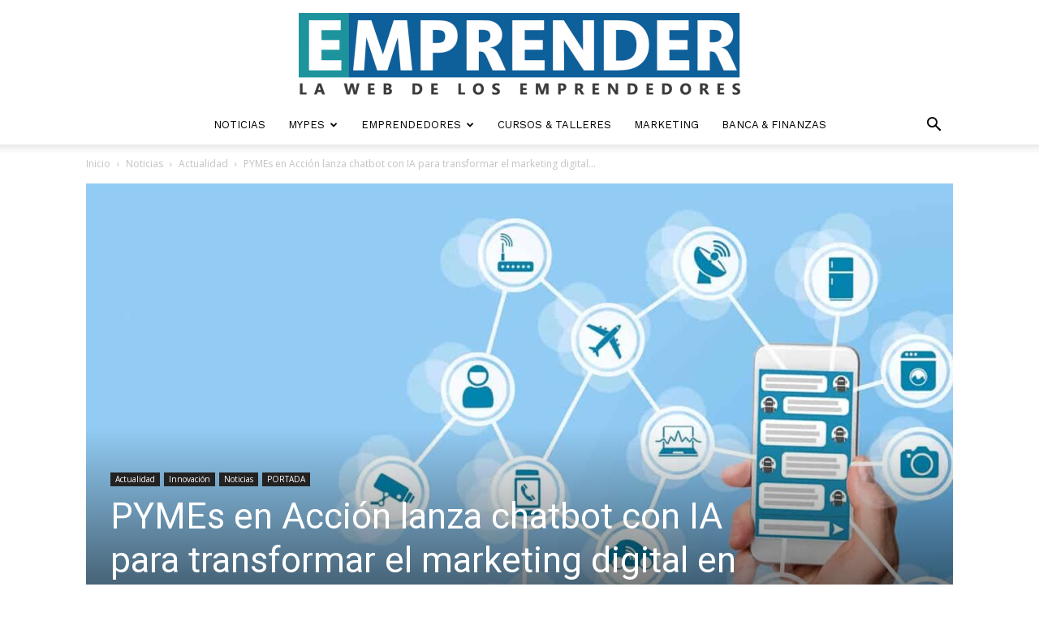

--- FILE ---
content_type: text/html; charset=UTF-8
request_url: https://emprender.pe/noticias/actualidad/pymes-en-accion-lanza-chatbot-con-ia-para-transformar-el-marketing-digital-en-piura/
body_size: 28735
content:
<!doctype html >
<!--[if IE 8]>    <html class="ie8" lang="en"> <![endif]-->
<!--[if IE 9]>    <html class="ie9" lang="en"> <![endif]-->
<!--[if gt IE 8]><!--> <html lang="es"> <!--<![endif]-->
<head>
    
    <meta charset="UTF-8" />
    <meta name="viewport" content="width=device-width, initial-scale=1.0">
    <link rel="pingback" href="https://emprender.pe/xmlrpc.php" />
    <meta name='robots' content='index, follow, max-image-preview:large, max-snippet:-1, max-video-preview:-1' />
<link rel="icon" type="image/png" href="https://emprender.pe/wp-content/uploads/2020/12/LOGO-300x300.jpg"><link rel="apple-touch-icon" sizes="76x76" href="https://emprender.pe/wp-content/uploads/2019/02/WhatsApp-Image-2019-02-07-at-4.43.09-PM-1-1.jpeg" /><link rel="apple-touch-icon" sizes="120x120" href="https://emprender.pe/wp-content/uploads/2019/02/WhatsApp-Image-2019-02-07-at-4.43.09-PM-1-1.jpeg" /><link rel="apple-touch-icon" sizes="152x152" href="https://emprender.pe/wp-content/uploads/2019/02/WhatsApp-Image-2019-02-07-at-4.43.09-PM-1-1.jpeg" /><link rel="apple-touch-icon" sizes="114x114" href="https://emprender.pe/wp-content/uploads/2019/02/WhatsApp-Image-2019-02-07-at-4.43.09-PM-1-1.jpeg" /><link rel="apple-touch-icon" sizes="144x144" href="https://emprender.pe/wp-content/uploads/2019/02/WhatsApp-Image-2019-02-07-at-4.43.09-PM-1-1.jpeg" />
	<!-- This site is optimized with the Yoast SEO Premium plugin v26.7 (Yoast SEO v26.8) - https://yoast.com/product/yoast-seo-premium-wordpress/ -->
	<title>PYMEs en Acción lanza chatbot con IA para transformar el marketing digital en Piura | Emprender</title>
	<meta name="description" content="PYMEs en Acción se convierte en un aliado estratégico al presentar su innovadora iniciativa de &quot;Asesoría Gratuita en Marketing Digital&quot;." />
	<link rel="canonical" href="https://emprender.pe/noticias/actualidad/pymes-en-accion-lanza-chatbot-con-ia-para-transformar-el-marketing-digital-en-piura/" />
	<meta property="og:locale" content="es_ES" />
	<meta property="og:type" content="article" />
	<meta property="og:title" content="PYMEs en Acción lanza chatbot con IA para transformar el marketing digital en Piura | Emprender" />
	<meta property="og:description" content="PYMEs en Acción se convierte en un aliado estratégico al presentar su innovadora iniciativa de &quot;Asesoría Gratuita en Marketing Digital&quot;." />
	<meta property="og:url" content="https://emprender.pe/noticias/actualidad/pymes-en-accion-lanza-chatbot-con-ia-para-transformar-el-marketing-digital-en-piura/" />
	<meta property="og:site_name" content="Emprender" />
	<meta property="article:publisher" content="https://www.facebook.com/emprender.pe/" />
	<meta property="article:published_time" content="2023-12-12T19:59:41+00:00" />
	<meta property="article:modified_time" content="2023-12-12T20:00:42+00:00" />
	<meta property="og:image" content="https://emprender.pe/wp-content/uploads/2023/12/chatbots-5.jpg" />
	<meta property="og:image:width" content="1280" />
	<meta property="og:image:height" content="720" />
	<meta property="og:image:type" content="image/jpeg" />
	<meta name="author" content="Daniel Flores Rodríguez" />
	<meta name="twitter:card" content="summary_large_image" />
	<meta name="twitter:title" content="PYMEs en Acción lanza chatbot con IA para transformar el marketing digital en Piura" />
	<meta name="twitter:creator" content="@emprender_pe" />
	<meta name="twitter:site" content="@emprender_pe" />
	<meta name="twitter:label1" content="Escrito por" />
	<meta name="twitter:data1" content="Daniel Flores Rodríguez" />
	<meta name="twitter:label2" content="Tiempo de lectura" />
	<meta name="twitter:data2" content="3 minutos" />
	<script type="application/ld+json" class="yoast-schema-graph">{"@context":"https://schema.org","@graph":[{"@type":"Article","@id":"https://emprender.pe/noticias/actualidad/pymes-en-accion-lanza-chatbot-con-ia-para-transformar-el-marketing-digital-en-piura/#article","isPartOf":{"@id":"https://emprender.pe/noticias/actualidad/pymes-en-accion-lanza-chatbot-con-ia-para-transformar-el-marketing-digital-en-piura/"},"author":{"name":"Daniel Flores Rodríguez","@id":"https://emprender.pe/#/schema/person/a39f7b6b35a301173b612442025aeb32"},"headline":"PYMEs en Acción lanza chatbot con IA para transformar el marketing digital en Piura","datePublished":"2023-12-12T19:59:41+00:00","dateModified":"2023-12-12T20:00:42+00:00","mainEntityOfPage":{"@id":"https://emprender.pe/noticias/actualidad/pymes-en-accion-lanza-chatbot-con-ia-para-transformar-el-marketing-digital-en-piura/"},"wordCount":476,"commentCount":0,"image":{"@id":"https://emprender.pe/noticias/actualidad/pymes-en-accion-lanza-chatbot-con-ia-para-transformar-el-marketing-digital-en-piura/#primaryimage"},"thumbnailUrl":"https://emprender.pe/wp-content/uploads/2023/12/chatbots-5.jpg","articleSection":["Actualidad","Innovación","Noticias","PORTADA"],"inLanguage":"es","potentialAction":[{"@type":"CommentAction","name":"Comment","target":["https://emprender.pe/noticias/actualidad/pymes-en-accion-lanza-chatbot-con-ia-para-transformar-el-marketing-digital-en-piura/#respond"]}]},{"@type":"WebPage","@id":"https://emprender.pe/noticias/actualidad/pymes-en-accion-lanza-chatbot-con-ia-para-transformar-el-marketing-digital-en-piura/","url":"https://emprender.pe/noticias/actualidad/pymes-en-accion-lanza-chatbot-con-ia-para-transformar-el-marketing-digital-en-piura/","name":"PYMEs en Acción lanza chatbot con IA para transformar el marketing digital en Piura | Emprender","isPartOf":{"@id":"https://emprender.pe/#website"},"primaryImageOfPage":{"@id":"https://emprender.pe/noticias/actualidad/pymes-en-accion-lanza-chatbot-con-ia-para-transformar-el-marketing-digital-en-piura/#primaryimage"},"image":{"@id":"https://emprender.pe/noticias/actualidad/pymes-en-accion-lanza-chatbot-con-ia-para-transformar-el-marketing-digital-en-piura/#primaryimage"},"thumbnailUrl":"https://emprender.pe/wp-content/uploads/2023/12/chatbots-5.jpg","datePublished":"2023-12-12T19:59:41+00:00","dateModified":"2023-12-12T20:00:42+00:00","author":{"@id":"https://emprender.pe/#/schema/person/a39f7b6b35a301173b612442025aeb32"},"description":"PYMEs en Acción se convierte en un aliado estratégico al presentar su innovadora iniciativa de \"Asesoría Gratuita en Marketing Digital\".","breadcrumb":{"@id":"https://emprender.pe/noticias/actualidad/pymes-en-accion-lanza-chatbot-con-ia-para-transformar-el-marketing-digital-en-piura/#breadcrumb"},"inLanguage":"es","potentialAction":[{"@type":"ReadAction","target":["https://emprender.pe/noticias/actualidad/pymes-en-accion-lanza-chatbot-con-ia-para-transformar-el-marketing-digital-en-piura/"]}]},{"@type":"ImageObject","inLanguage":"es","@id":"https://emprender.pe/noticias/actualidad/pymes-en-accion-lanza-chatbot-con-ia-para-transformar-el-marketing-digital-en-piura/#primaryimage","url":"https://emprender.pe/wp-content/uploads/2023/12/chatbots-5.jpg","contentUrl":"https://emprender.pe/wp-content/uploads/2023/12/chatbots-5.jpg","width":1280,"height":720,"caption":"pymes-en-accion-lanza-chatbot-con-ia-para-transformar-el-marketing-digital-en-piura"},{"@type":"BreadcrumbList","@id":"https://emprender.pe/noticias/actualidad/pymes-en-accion-lanza-chatbot-con-ia-para-transformar-el-marketing-digital-en-piura/#breadcrumb","itemListElement":[{"@type":"ListItem","position":1,"name":"Portada","item":"https://emprender.pe/"},{"@type":"ListItem","position":2,"name":"PYMEs en Acción lanza chatbot con IA para transformar el marketing digital en Piura"}]},{"@type":"WebSite","@id":"https://emprender.pe/#website","url":"https://emprender.pe/","name":"Emprender.pe","description":"La web de los emprendedores","potentialAction":[{"@type":"SearchAction","target":{"@type":"EntryPoint","urlTemplate":"https://emprender.pe/?s={search_term_string}"},"query-input":{"@type":"PropertyValueSpecification","valueRequired":true,"valueName":"search_term_string"}}],"inLanguage":"es"},{"@type":"Person","@id":"https://emprender.pe/#/schema/person/a39f7b6b35a301173b612442025aeb32","name":"Daniel Flores Rodríguez","image":{"@type":"ImageObject","inLanguage":"es","@id":"https://emprender.pe/#/schema/person/image/","url":"https://secure.gravatar.com/avatar/bde92fe246d422ea1cef4ed5d2fd535fd181fb0df75101b7c0d6fa3b8b2f1e03?s=96&d=mm&r=g","contentUrl":"https://secure.gravatar.com/avatar/bde92fe246d422ea1cef4ed5d2fd535fd181fb0df75101b7c0d6fa3b8b2f1e03?s=96&d=mm&r=g","caption":"Daniel Flores Rodríguez"},"description":"Comunicador apasionado por la redacción y guiones. Mi amor por las artes escénicas se refleja en mi dedicación por contar historias de manera cautivadora.","sameAs":["https://emprender.pe/"],"url":"https://emprender.pe/author/dflores/"}]}</script>
	<!-- / Yoast SEO Premium plugin. -->


<link rel='dns-prefetch' href='//www.googletagmanager.com' />
<link rel='dns-prefetch' href='//fonts.googleapis.com' />
<link rel='dns-prefetch' href='//pagead2.googlesyndication.com' />
<link rel="alternate" type="application/rss+xml" title="Emprender &raquo; Feed" href="https://emprender.pe/feed/" />
<link rel="alternate" type="application/rss+xml" title="Emprender &raquo; Feed de los comentarios" href="https://emprender.pe/comments/feed/" />
<link rel="alternate" type="application/rss+xml" title="Emprender &raquo; Comentario PYMEs en Acción lanza chatbot con IA para transformar el marketing digital en Piura del feed" href="https://emprender.pe/noticias/actualidad/pymes-en-accion-lanza-chatbot-con-ia-para-transformar-el-marketing-digital-en-piura/feed/" />
<link rel="alternate" title="oEmbed (JSON)" type="application/json+oembed" href="https://emprender.pe/wp-json/oembed/1.0/embed?url=https%3A%2F%2Femprender.pe%2Fnoticias%2Factualidad%2Fpymes-en-accion-lanza-chatbot-con-ia-para-transformar-el-marketing-digital-en-piura%2F" />
<link rel="alternate" title="oEmbed (XML)" type="text/xml+oembed" href="https://emprender.pe/wp-json/oembed/1.0/embed?url=https%3A%2F%2Femprender.pe%2Fnoticias%2Factualidad%2Fpymes-en-accion-lanza-chatbot-con-ia-para-transformar-el-marketing-digital-en-piura%2F&#038;format=xml" />
<style id='wp-img-auto-sizes-contain-inline-css' type='text/css'>
img:is([sizes=auto i],[sizes^="auto," i]){contain-intrinsic-size:3000px 1500px}
/*# sourceURL=wp-img-auto-sizes-contain-inline-css */
</style>

<style id='wp-emoji-styles-inline-css' type='text/css'>

	img.wp-smiley, img.emoji {
		display: inline !important;
		border: none !important;
		box-shadow: none !important;
		height: 1em !important;
		width: 1em !important;
		margin: 0 0.07em !important;
		vertical-align: -0.1em !important;
		background: none !important;
		padding: 0 !important;
	}
/*# sourceURL=wp-emoji-styles-inline-css */
</style>
<link rel='stylesheet' id='wp-block-library-css' href='https://emprender.pe/wp-includes/css/dist/block-library/style.min.css?ver=5220be12e2cc739439cc3969f436c252' type='text/css' media='all' />
<style id='wp-block-library-inline-css' type='text/css'>
/*wp_block_styles_on_demand_placeholder:69756c861070a*/
/*# sourceURL=wp-block-library-inline-css */
</style>
<style id='classic-theme-styles-inline-css' type='text/css'>
/*! This file is auto-generated */
.wp-block-button__link{color:#fff;background-color:#32373c;border-radius:9999px;box-shadow:none;text-decoration:none;padding:calc(.667em + 2px) calc(1.333em + 2px);font-size:1.125em}.wp-block-file__button{background:#32373c;color:#fff;text-decoration:none}
/*# sourceURL=/wp-includes/css/classic-themes.min.css */
</style>
<link rel='stylesheet' id='fb-widget-frontend-style-css' href='https://emprender.pe/wp-content/plugins/facebook-pagelike-widget/assets/css/style.css?ver=1.0.0' type='text/css' media='all' />
<link rel='stylesheet' id='td-plugin-multi-purpose-css' href='https://emprender.pe/wp-content/plugins/td-composer/td-multi-purpose/style.css?ver=9c5a7338c90cbd82cb580e34cffb127f' type='text/css' media='all' />
<link rel='stylesheet' id='google-fonts-style-css' href='https://fonts.googleapis.com/css?family=Work+Sans%3A400%2C600%7COpen+Sans%3A400%2C600%2C700%7CRoboto%3A400%2C600%2C700&#038;display=swap&#038;ver=12.7.4' type='text/css' media='all' />
<link rel='stylesheet' id='td-theme-css' href='https://emprender.pe/wp-content/themes/Newspaper/style.css?ver=12.7.4' type='text/css' media='all' />
<style id='td-theme-inline-css' type='text/css'>@media (max-width:767px){.td-header-desktop-wrap{display:none}}@media (min-width:767px){.td-header-mobile-wrap{display:none}}</style>
<link rel='stylesheet' id='td-legacy-framework-front-style-css' href='https://emprender.pe/wp-content/plugins/td-composer/legacy/Newspaper/assets/css/td_legacy_main.css?ver=9c5a7338c90cbd82cb580e34cffb127f' type='text/css' media='all' />
<link rel='stylesheet' id='td-standard-pack-framework-front-style-css' href='https://emprender.pe/wp-content/plugins/td-standard-pack/Newspaper/assets/css/td_standard_pack_main.css?ver=1314111a2e147bac488ccdd97e4704ff' type='text/css' media='all' />
<link rel='stylesheet' id='td-theme-demo-style-css' href='https://emprender.pe/wp-content/plugins/td-composer/legacy/Newspaper/includes/demos/lifestyle/demo_style.css?ver=12.7.4' type='text/css' media='all' />
<link rel='stylesheet' id='tdb_style_cloud_templates_front-css' href='https://emprender.pe/wp-content/plugins/td-cloud-library/assets/css/tdb_main.css?ver=496e217dc78570a2932146e73f7c4a14' type='text/css' media='all' />
<script type="f4766eb7c63063f32d08d74a-text/javascript" src="https://emprender.pe/wp-includes/js/jquery/jquery.min.js?ver=3.7.1" id="jquery-core-js"></script>
<script type="f4766eb7c63063f32d08d74a-text/javascript" src="https://emprender.pe/wp-includes/js/jquery/jquery-migrate.min.js?ver=3.4.1" id="jquery-migrate-js"></script>

<!-- Fragmento de código de la etiqueta de Google (gtag.js) añadida por Site Kit -->
<!-- Fragmento de código de Google Analytics añadido por Site Kit -->
<script type="f4766eb7c63063f32d08d74a-text/javascript" src="https://www.googletagmanager.com/gtag/js?id=G-8TEGK7GLWH" id="google_gtagjs-js" async></script>
<script type="f4766eb7c63063f32d08d74a-text/javascript" id="google_gtagjs-js-after">
/* <![CDATA[ */
window.dataLayer = window.dataLayer || [];function gtag(){dataLayer.push(arguments);}
gtag("set","linker",{"domains":["emprender.pe"]});
gtag("js", new Date());
gtag("set", "developer_id.dZTNiMT", true);
gtag("config", "G-8TEGK7GLWH");
//# sourceURL=google_gtagjs-js-after
/* ]]> */
</script>
<link rel="https://api.w.org/" href="https://emprender.pe/wp-json/" /><link rel="alternate" title="JSON" type="application/json" href="https://emprender.pe/wp-json/wp/v2/posts/16529" /><link rel="EditURI" type="application/rsd+xml" title="RSD" href="https://emprender.pe/xmlrpc.php?rsd" />

<link rel='shortlink' href='https://emprender.pe/?p=16529' />
<meta name="generator" content="Site Kit by Google 1.170.0" />    <script type="f4766eb7c63063f32d08d74a-text/javascript">
        window.tdb_global_vars = {"wpRestUrl":"https:\/\/emprender.pe\/wp-json\/","permalinkStructure":"\/%category%\/%postname%\/"};
        window.tdb_p_autoload_vars = {"isAjax":false,"isAdminBarShowing":false,"autoloadStatus":"off","origPostEditUrl":null};
    </script>
    
    <style id="tdb-global-colors">:root{--accent-color:#fff}</style>

    
	
<!-- Metaetiquetas de Google AdSense añadidas por Site Kit -->
<meta name="google-adsense-platform-account" content="ca-host-pub-2644536267352236">
<meta name="google-adsense-platform-domain" content="sitekit.withgoogle.com">
<!-- Acabar con las metaetiquetas de Google AdSense añadidas por Site Kit -->

<!-- Fragmento de código de Google Adsense añadido por Site Kit -->
<script type="f4766eb7c63063f32d08d74a-text/javascript" async="async" src="https://pagead2.googlesyndication.com/pagead/js/adsbygoogle.js?client=ca-pub-8253571418007671&amp;host=ca-host-pub-2644536267352236" crossorigin="anonymous"></script>

<!-- Final del fragmento de código de Google Adsense añadido por Site Kit -->

<!-- JS generated by theme -->

<script type="f4766eb7c63063f32d08d74a-text/javascript" id="td-generated-header-js">
    
    

	    var tdBlocksArray = []; //here we store all the items for the current page

	    // td_block class - each ajax block uses a object of this class for requests
	    function tdBlock() {
		    this.id = '';
		    this.block_type = 1; //block type id (1-234 etc)
		    this.atts = '';
		    this.td_column_number = '';
		    this.td_current_page = 1; //
		    this.post_count = 0; //from wp
		    this.found_posts = 0; //from wp
		    this.max_num_pages = 0; //from wp
		    this.td_filter_value = ''; //current live filter value
		    this.is_ajax_running = false;
		    this.td_user_action = ''; // load more or infinite loader (used by the animation)
		    this.header_color = '';
		    this.ajax_pagination_infinite_stop = ''; //show load more at page x
	    }

        // td_js_generator - mini detector
        ( function () {
            var htmlTag = document.getElementsByTagName("html")[0];

	        if ( navigator.userAgent.indexOf("MSIE 10.0") > -1 ) {
                htmlTag.className += ' ie10';
            }

            if ( !!navigator.userAgent.match(/Trident.*rv\:11\./) ) {
                htmlTag.className += ' ie11';
            }

	        if ( navigator.userAgent.indexOf("Edge") > -1 ) {
                htmlTag.className += ' ieEdge';
            }

            if ( /(iPad|iPhone|iPod)/g.test(navigator.userAgent) ) {
                htmlTag.className += ' td-md-is-ios';
            }

            var user_agent = navigator.userAgent.toLowerCase();
            if ( user_agent.indexOf("android") > -1 ) {
                htmlTag.className += ' td-md-is-android';
            }

            if ( -1 !== navigator.userAgent.indexOf('Mac OS X')  ) {
                htmlTag.className += ' td-md-is-os-x';
            }

            if ( /chrom(e|ium)/.test(navigator.userAgent.toLowerCase()) ) {
               htmlTag.className += ' td-md-is-chrome';
            }

            if ( -1 !== navigator.userAgent.indexOf('Firefox') ) {
                htmlTag.className += ' td-md-is-firefox';
            }

            if ( -1 !== navigator.userAgent.indexOf('Safari') && -1 === navigator.userAgent.indexOf('Chrome') ) {
                htmlTag.className += ' td-md-is-safari';
            }

            if( -1 !== navigator.userAgent.indexOf('IEMobile') ){
                htmlTag.className += ' td-md-is-iemobile';
            }

        })();

        var tdLocalCache = {};

        ( function () {
            "use strict";

            tdLocalCache = {
                data: {},
                remove: function (resource_id) {
                    delete tdLocalCache.data[resource_id];
                },
                exist: function (resource_id) {
                    return tdLocalCache.data.hasOwnProperty(resource_id) && tdLocalCache.data[resource_id] !== null;
                },
                get: function (resource_id) {
                    return tdLocalCache.data[resource_id];
                },
                set: function (resource_id, cachedData) {
                    tdLocalCache.remove(resource_id);
                    tdLocalCache.data[resource_id] = cachedData;
                }
            };
        })();

    
    
var td_viewport_interval_list=[{"limitBottom":767,"sidebarWidth":228},{"limitBottom":1018,"sidebarWidth":300},{"limitBottom":1140,"sidebarWidth":324}];
var tdc_is_installed="yes";
var tdc_domain_active=false;
var td_ajax_url="https:\/\/emprender.pe\/wp-admin\/admin-ajax.php?td_theme_name=Newspaper&v=12.7.4";
var td_get_template_directory_uri="https:\/\/emprender.pe\/wp-content\/plugins\/td-composer\/legacy\/common";
var tds_snap_menu="smart_snap_always";
var tds_logo_on_sticky="";
var tds_header_style="10";
var td_please_wait="Por favor espera...";
var td_email_user_pass_incorrect="Usuario o contrase\u00f1a incorrecta!";
var td_email_user_incorrect="Correo electr\u00f3nico o nombre de usuario incorrecto!";
var td_email_incorrect="Email incorrecto!";
var td_user_incorrect="Username incorrect!";
var td_email_user_empty="Email or username empty!";
var td_pass_empty="Pass empty!";
var td_pass_pattern_incorrect="Invalid Pass Pattern!";
var td_retype_pass_incorrect="Retyped Pass incorrect!";
var tds_more_articles_on_post_enable="show";
var tds_more_articles_on_post_time_to_wait="";
var tds_more_articles_on_post_pages_distance_from_top=0;
var tds_captcha="";
var tds_theme_color_site_wide="#38a6c1";
var tds_smart_sidebar="enabled";
var tdThemeName="Newspaper";
var tdThemeNameWl="Newspaper";
var td_magnific_popup_translation_tPrev="Anterior (tecla de flecha izquierda)";
var td_magnific_popup_translation_tNext="Siguiente (tecla de flecha derecha)";
var td_magnific_popup_translation_tCounter="%curr% de %total%";
var td_magnific_popup_translation_ajax_tError="El contenido de %url% no pudo cargarse.";
var td_magnific_popup_translation_image_tError="La imagen #%curr% no pudo cargarse.";
var tdBlockNonce="3f759b1823";
var tdMobileMenu="enabled";
var tdMobileSearch="enabled";
var tdDateNamesI18n={"month_names":["enero","febrero","marzo","abril","mayo","junio","julio","agosto","septiembre","octubre","noviembre","diciembre"],"month_names_short":["Ene","Feb","Mar","Abr","May","Jun","Jul","Ago","Sep","Oct","Nov","Dic"],"day_names":["domingo","lunes","martes","mi\u00e9rcoles","jueves","viernes","s\u00e1bado"],"day_names_short":["Dom","Lun","Mar","Mi\u00e9","Jue","Vie","S\u00e1b"]};
var tdb_modal_confirm="Ahorrar";
var tdb_modal_cancel="Cancelar";
var tdb_modal_confirm_alt="S\u00ed";
var tdb_modal_cancel_alt="No";
var td_deploy_mode="deploy";
var td_ad_background_click_link="";
var td_ad_background_click_target="";
</script>


<!-- Header style compiled by theme -->

<style>ul.sf-menu>.menu-item>a{font-family:"Work Sans";font-size:13px;font-weight:500}.sf-menu ul .menu-item a{font-family:"Work Sans";font-size:12px;font-weight:normal}.td-page-title,.td-category-title-holder .td-page-title{font-family:"Work Sans";font-size:25px;font-weight:500}:root{--td_excl_label:'EXCLUSIVO';--td_theme_color:#38a6c1;--td_slider_text:rgba(56,166,193,0.7);--td_mobile_gradient_one_mob:rgba(0,0,0,0.8);--td_mobile_gradient_two_mob:rgba(0,0,0,0.7);--td_mobile_text_active_color:#38a6c1}.td-header-style-12 .td-header-menu-wrap-full,.td-header-style-12 .td-affix,.td-grid-style-1.td-hover-1 .td-big-grid-post:hover .td-post-category,.td-grid-style-5.td-hover-1 .td-big-grid-post:hover .td-post-category,.td_category_template_3 .td-current-sub-category,.td_category_template_8 .td-category-header .td-category a.td-current-sub-category,.td_category_template_4 .td-category-siblings .td-category a:hover,.td_block_big_grid_9.td-grid-style-1 .td-post-category,.td_block_big_grid_9.td-grid-style-5 .td-post-category,.td-grid-style-6.td-hover-1 .td-module-thumb:after,.tdm-menu-active-style5 .td-header-menu-wrap .sf-menu>.current-menu-item>a,.tdm-menu-active-style5 .td-header-menu-wrap .sf-menu>.current-menu-ancestor>a,.tdm-menu-active-style5 .td-header-menu-wrap .sf-menu>.current-category-ancestor>a,.tdm-menu-active-style5 .td-header-menu-wrap .sf-menu>li>a:hover,.tdm-menu-active-style5 .td-header-menu-wrap .sf-menu>.sfHover>a{background-color:#38a6c1}.td_mega_menu_sub_cats .cur-sub-cat,.td-mega-span h3 a:hover,.td_mod_mega_menu:hover .entry-title a,.header-search-wrap .result-msg a:hover,.td-header-top-menu .td-drop-down-search .td_module_wrap:hover .entry-title a,.td-header-top-menu .td-icon-search:hover,.td-header-wrap .result-msg a:hover,.top-header-menu li a:hover,.top-header-menu .current-menu-item>a,.top-header-menu .current-menu-ancestor>a,.top-header-menu .current-category-ancestor>a,.td-social-icon-wrap>a:hover,.td-header-sp-top-widget .td-social-icon-wrap a:hover,.td_mod_related_posts:hover h3>a,.td-post-template-11 .td-related-title .td-related-left:hover,.td-post-template-11 .td-related-title .td-related-right:hover,.td-post-template-11 .td-related-title .td-cur-simple-item,.td-post-template-11 .td_block_related_posts .td-next-prev-wrap a:hover,.td-category-header .td-pulldown-category-filter-link:hover,.td-category-siblings .td-subcat-dropdown a:hover,.td-category-siblings .td-subcat-dropdown a.td-current-sub-category,.footer-text-wrap .footer-email-wrap a,.footer-social-wrap a:hover,.td_module_17 .td-read-more a:hover,.td_module_18 .td-read-more a:hover,.td_module_19 .td-post-author-name a:hover,.td-pulldown-syle-2 .td-subcat-dropdown:hover .td-subcat-more span,.td-pulldown-syle-2 .td-subcat-dropdown:hover .td-subcat-more i,.td-pulldown-syle-3 .td-subcat-dropdown:hover .td-subcat-more span,.td-pulldown-syle-3 .td-subcat-dropdown:hover .td-subcat-more i,.tdm-menu-active-style3 .tdm-header.td-header-wrap .sf-menu>.current-category-ancestor>a,.tdm-menu-active-style3 .tdm-header.td-header-wrap .sf-menu>.current-menu-ancestor>a,.tdm-menu-active-style3 .tdm-header.td-header-wrap .sf-menu>.current-menu-item>a,.tdm-menu-active-style3 .tdm-header.td-header-wrap .sf-menu>.sfHover>a,.tdm-menu-active-style3 .tdm-header.td-header-wrap .sf-menu>li>a:hover{color:#38a6c1}.td-mega-menu-page .wpb_content_element ul li a:hover,.td-theme-wrap .td-aj-search-results .td_module_wrap:hover .entry-title a,.td-theme-wrap .header-search-wrap .result-msg a:hover{color:#38a6c1!important}.td_category_template_8 .td-category-header .td-category a.td-current-sub-category,.td_category_template_4 .td-category-siblings .td-category a:hover,.tdm-menu-active-style4 .tdm-header .sf-menu>.current-menu-item>a,.tdm-menu-active-style4 .tdm-header .sf-menu>.current-menu-ancestor>a,.tdm-menu-active-style4 .tdm-header .sf-menu>.current-category-ancestor>a,.tdm-menu-active-style4 .tdm-header .sf-menu>li>a:hover,.tdm-menu-active-style4 .tdm-header .sf-menu>.sfHover>a{border-color:#38a6c1}ul.sf-menu>.td-menu-item>a,.td-theme-wrap .td-header-menu-social{font-family:"Work Sans";font-size:13px;font-weight:500}.sf-menu ul .td-menu-item a{font-family:"Work Sans";font-size:12px;font-weight:normal}.td-footer-wrapper::before{background-position:center center}.td-footer-wrapper::before{opacity:0.1}.block-title>span,.block-title>a,.widgettitle,body .td-trending-now-title,.wpb_tabs li a,.vc_tta-container .vc_tta-color-grey.vc_tta-tabs-position-top.vc_tta-style-classic .vc_tta-tabs-container .vc_tta-tab>a,.td-theme-wrap .td-related-title a,.woocommerce div.product .woocommerce-tabs ul.tabs li a,.woocommerce .product .products h2:not(.woocommerce-loop-product__title),.td-theme-wrap .td-block-title{font-family:"Work Sans";font-size:15px;font-weight:600;text-transform:uppercase}.td_mod_mega_menu .item-details a{font-family:"Work Sans";font-weight:600}.td_mega_menu_sub_cats .block-mega-child-cats a{font-family:"Work Sans";font-size:12px;font-weight:normal;text-transform:uppercase}.td_module_wrap .td-module-title{font-family:"Work Sans"}.td_block_trending_now .entry-title,.td-theme-slider .td-module-title,.td-big-grid-post .entry-title{font-family:"Work Sans"}ul.sf-menu>.menu-item>a{font-family:"Work Sans";font-size:13px;font-weight:500}.sf-menu ul .menu-item a{font-family:"Work Sans";font-size:12px;font-weight:normal}.td-page-title,.td-category-title-holder .td-page-title{font-family:"Work Sans";font-size:25px;font-weight:500}:root{--td_excl_label:'EXCLUSIVO';--td_theme_color:#38a6c1;--td_slider_text:rgba(56,166,193,0.7);--td_mobile_gradient_one_mob:rgba(0,0,0,0.8);--td_mobile_gradient_two_mob:rgba(0,0,0,0.7);--td_mobile_text_active_color:#38a6c1}.td-header-style-12 .td-header-menu-wrap-full,.td-header-style-12 .td-affix,.td-grid-style-1.td-hover-1 .td-big-grid-post:hover .td-post-category,.td-grid-style-5.td-hover-1 .td-big-grid-post:hover .td-post-category,.td_category_template_3 .td-current-sub-category,.td_category_template_8 .td-category-header .td-category a.td-current-sub-category,.td_category_template_4 .td-category-siblings .td-category a:hover,.td_block_big_grid_9.td-grid-style-1 .td-post-category,.td_block_big_grid_9.td-grid-style-5 .td-post-category,.td-grid-style-6.td-hover-1 .td-module-thumb:after,.tdm-menu-active-style5 .td-header-menu-wrap .sf-menu>.current-menu-item>a,.tdm-menu-active-style5 .td-header-menu-wrap .sf-menu>.current-menu-ancestor>a,.tdm-menu-active-style5 .td-header-menu-wrap .sf-menu>.current-category-ancestor>a,.tdm-menu-active-style5 .td-header-menu-wrap .sf-menu>li>a:hover,.tdm-menu-active-style5 .td-header-menu-wrap .sf-menu>.sfHover>a{background-color:#38a6c1}.td_mega_menu_sub_cats .cur-sub-cat,.td-mega-span h3 a:hover,.td_mod_mega_menu:hover .entry-title a,.header-search-wrap .result-msg a:hover,.td-header-top-menu .td-drop-down-search .td_module_wrap:hover .entry-title a,.td-header-top-menu .td-icon-search:hover,.td-header-wrap .result-msg a:hover,.top-header-menu li a:hover,.top-header-menu .current-menu-item>a,.top-header-menu .current-menu-ancestor>a,.top-header-menu .current-category-ancestor>a,.td-social-icon-wrap>a:hover,.td-header-sp-top-widget .td-social-icon-wrap a:hover,.td_mod_related_posts:hover h3>a,.td-post-template-11 .td-related-title .td-related-left:hover,.td-post-template-11 .td-related-title .td-related-right:hover,.td-post-template-11 .td-related-title .td-cur-simple-item,.td-post-template-11 .td_block_related_posts .td-next-prev-wrap a:hover,.td-category-header .td-pulldown-category-filter-link:hover,.td-category-siblings .td-subcat-dropdown a:hover,.td-category-siblings .td-subcat-dropdown a.td-current-sub-category,.footer-text-wrap .footer-email-wrap a,.footer-social-wrap a:hover,.td_module_17 .td-read-more a:hover,.td_module_18 .td-read-more a:hover,.td_module_19 .td-post-author-name a:hover,.td-pulldown-syle-2 .td-subcat-dropdown:hover .td-subcat-more span,.td-pulldown-syle-2 .td-subcat-dropdown:hover .td-subcat-more i,.td-pulldown-syle-3 .td-subcat-dropdown:hover .td-subcat-more span,.td-pulldown-syle-3 .td-subcat-dropdown:hover .td-subcat-more i,.tdm-menu-active-style3 .tdm-header.td-header-wrap .sf-menu>.current-category-ancestor>a,.tdm-menu-active-style3 .tdm-header.td-header-wrap .sf-menu>.current-menu-ancestor>a,.tdm-menu-active-style3 .tdm-header.td-header-wrap .sf-menu>.current-menu-item>a,.tdm-menu-active-style3 .tdm-header.td-header-wrap .sf-menu>.sfHover>a,.tdm-menu-active-style3 .tdm-header.td-header-wrap .sf-menu>li>a:hover{color:#38a6c1}.td-mega-menu-page .wpb_content_element ul li a:hover,.td-theme-wrap .td-aj-search-results .td_module_wrap:hover .entry-title a,.td-theme-wrap .header-search-wrap .result-msg a:hover{color:#38a6c1!important}.td_category_template_8 .td-category-header .td-category a.td-current-sub-category,.td_category_template_4 .td-category-siblings .td-category a:hover,.tdm-menu-active-style4 .tdm-header .sf-menu>.current-menu-item>a,.tdm-menu-active-style4 .tdm-header .sf-menu>.current-menu-ancestor>a,.tdm-menu-active-style4 .tdm-header .sf-menu>.current-category-ancestor>a,.tdm-menu-active-style4 .tdm-header .sf-menu>li>a:hover,.tdm-menu-active-style4 .tdm-header .sf-menu>.sfHover>a{border-color:#38a6c1}ul.sf-menu>.td-menu-item>a,.td-theme-wrap .td-header-menu-social{font-family:"Work Sans";font-size:13px;font-weight:500}.sf-menu ul .td-menu-item a{font-family:"Work Sans";font-size:12px;font-weight:normal}.td-footer-wrapper::before{background-position:center center}.td-footer-wrapper::before{opacity:0.1}.block-title>span,.block-title>a,.widgettitle,body .td-trending-now-title,.wpb_tabs li a,.vc_tta-container .vc_tta-color-grey.vc_tta-tabs-position-top.vc_tta-style-classic .vc_tta-tabs-container .vc_tta-tab>a,.td-theme-wrap .td-related-title a,.woocommerce div.product .woocommerce-tabs ul.tabs li a,.woocommerce .product .products h2:not(.woocommerce-loop-product__title),.td-theme-wrap .td-block-title{font-family:"Work Sans";font-size:15px;font-weight:600;text-transform:uppercase}.td_mod_mega_menu .item-details a{font-family:"Work Sans";font-weight:600}.td_mega_menu_sub_cats .block-mega-child-cats a{font-family:"Work Sans";font-size:12px;font-weight:normal;text-transform:uppercase}.td_module_wrap .td-module-title{font-family:"Work Sans"}.td_block_trending_now .entry-title,.td-theme-slider .td-module-title,.td-big-grid-post .entry-title{font-family:"Work Sans"}.td-lifestyle .td-header-style-1 .sf-menu>li>a:hover,.td-lifestyle .td-header-style-1 .sf-menu>.sfHover>a,.td-lifestyle .td-header-style-1 .sf-menu>.current-menu-item>a,.td-lifestyle .td-header-style-1 .sf-menu>.current-menu-ancestor>a,.td-lifestyle .td-header-style-1 .sf-menu>.current-category-ancestor>a,.td-lifestyle .td-social-style3 .td_social_type .td_social_button a:hover{color:#38a6c1}.td-lifestyle .td_block_template_8 .td-block-title:after,.td-lifestyle .td-module-comments a,.td-lifestyle.td_category_template_7 .td-category-header .td-page-title:after,.td-lifestyle .td-social-style3 .td_social_type:hover .td-sp{background-color:#38a6c1}.td-lifestyle .td-module-comments a:after{border-color:#38a6c1 transparent transparent transparent}</style>

<script async src="https://securepubads.g.doubleclick.net/tag/js/gpt.js" type="f4766eb7c63063f32d08d74a-text/javascript"></script>
<script type="f4766eb7c63063f32d08d74a-text/javascript">
  window.googletag = window.googletag || {cmd: []};
  googletag.cmd.push(function() {
    googletag.defineSlot('/21654978792/emprender/Emprender_ArticleTop', ['fluid', [480, 320], [580, 400], [300, 250], [336, 280], [320, 100]], 'gpt-articletop').addService(googletag.pubads());
    googletag.defineSlot('/21654978792/emprender/Emprender_ArticleInline', ['fluid', [480, 320], [580, 400], [300, 250], [336, 280], [320, 100]], 'gpt-articleinline').addService(googletag.pubads());
    googletag.defineSlot('/21654978792/emprender/Emprender_ArticleBottom', ['fluid', [480, 320], [580, 400], [300, 250], [336, 280], [320, 100]], 'gpt-articlebottom').addService(googletag.pubads());
    googletag.pubads().enableSingleRequest();
    googletag.enableServices();
  });
</script>

<meta property="fb:pages" content="342707916330980" />


<script type="application/ld+json">
    {
        "@context": "https://schema.org",
        "@type": "BreadcrumbList",
        "itemListElement": [
            {
                "@type": "ListItem",
                "position": 1,
                "item": {
                    "@type": "WebSite",
                    "@id": "https://emprender.pe/",
                    "name": "Inicio"
                }
            },
            {
                "@type": "ListItem",
                "position": 2,
                    "item": {
                    "@type": "WebPage",
                    "@id": "https://emprender.pe/cat/noticias/",
                    "name": "Noticias"
                }
            }
            ,{
                "@type": "ListItem",
                "position": 3,
                    "item": {
                    "@type": "WebPage",
                    "@id": "https://emprender.pe/cat/noticias/actualidad/",
                    "name": "Actualidad"                                
                }
            }
            ,{
                "@type": "ListItem",
                "position": 4,
                    "item": {
                    "@type": "WebPage",
                    "@id": "https://emprender.pe/noticias/actualidad/pymes-en-accion-lanza-chatbot-con-ia-para-transformar-el-marketing-digital-en-piura/",
                    "name": "PYMEs en Acción lanza chatbot con IA para transformar el marketing digital..."                                
                }
            }    
        ]
    }
</script>
<link rel="icon" href="https://emprender.pe/wp-content/uploads/2019/02/cropped-WhatsApp-Image-2019-02-07-at-4.43.09-PM-1-1-32x32.jpeg" sizes="32x32" />
<link rel="icon" href="https://emprender.pe/wp-content/uploads/2019/02/cropped-WhatsApp-Image-2019-02-07-at-4.43.09-PM-1-1-192x192.jpeg" sizes="192x192" />
<link rel="apple-touch-icon" href="https://emprender.pe/wp-content/uploads/2019/02/cropped-WhatsApp-Image-2019-02-07-at-4.43.09-PM-1-1-180x180.jpeg" />
<meta name="msapplication-TileImage" content="https://emprender.pe/wp-content/uploads/2019/02/cropped-WhatsApp-Image-2019-02-07-at-4.43.09-PM-1-1-270x270.jpeg" />

<!-- Button style compiled by theme -->

<style>.tdm-btn-style1{background-color:#38a6c1}.tdm-btn-style2:before{border-color:#38a6c1}.tdm-btn-style2{color:#38a6c1}.tdm-btn-style3{-webkit-box-shadow:0 2px 16px #38a6c1;-moz-box-shadow:0 2px 16px #38a6c1;box-shadow:0 2px 16px #38a6c1}.tdm-btn-style3:hover{-webkit-box-shadow:0 4px 26px #38a6c1;-moz-box-shadow:0 4px 26px #38a6c1;box-shadow:0 4px 26px #38a6c1}</style>

	<style id="tdw-css-placeholder"></style></head>

<body class="wp-singular post-template-default single single-post postid-16529 single-format-standard wp-theme-Newspaper td-standard-pack pymes-en-accion-lanza-chatbot-con-ia-para-transformar-el-marketing-digital-en-piura global-block-template-8 td-lifestyle single_template_3 td-full-layout" itemscope="itemscope" itemtype="https://schema.org/WebPage">

<div class="td-scroll-up" data-style="style1"><i class="td-icon-menu-up"></i></div>
    <div class="td-menu-background" style="visibility:hidden"></div>
<div id="td-mobile-nav" style="visibility:hidden">
    <div class="td-mobile-container">
        <!-- mobile menu top section -->
        <div class="td-menu-socials-wrap">
            <!-- socials -->
            <div class="td-menu-socials">
                
        <span class="td-social-icon-wrap">
            <a target="_blank" href="https://www.facebook.com/emprender.pe" title="Facebook">
                <i class="td-icon-font td-icon-facebook"></i>
                <span style="display: none">Facebook</span>
            </a>
        </span>
        <span class="td-social-icon-wrap">
            <a target="_blank" href="https://www.instagram.com/emprender.pe/" title="Instagram">
                <i class="td-icon-font td-icon-instagram"></i>
                <span style="display: none">Instagram</span>
            </a>
        </span>
        <span class="td-social-icon-wrap">
            <a target="_blank" href="https://www.linkedin.com/company/35563460" title="Linkedin">
                <i class="td-icon-font td-icon-linkedin"></i>
                <span style="display: none">Linkedin</span>
            </a>
        </span>
        <span class="td-social-icon-wrap">
            <a target="_blank" href="/cdn-cgi/l/email-protection#32575f4240575c56574072575f4240575c5657401c4257" title="Mail">
                <i class="td-icon-font td-icon-mail-1"></i>
                <span style="display: none">Mail</span>
            </a>
        </span>
        <span class="td-social-icon-wrap">
            <a target="_blank" href="https://twitter.com/emprender_pe" title="Twitter">
                <i class="td-icon-font td-icon-twitter"></i>
                <span style="display: none">Twitter</span>
            </a>
        </span>
        <span class="td-social-icon-wrap">
            <a target="_blank" href="https://www.youtube.com/channel/UCT00fWOyj_Ch2Dgp2fzNeyg" title="Youtube">
                <i class="td-icon-font td-icon-youtube"></i>
                <span style="display: none">Youtube</span>
            </a>
        </span>            </div>
            <!-- close button -->
            <div class="td-mobile-close">
                <span><i class="td-icon-close-mobile"></i></span>
            </div>
        </div>

        <!-- login section -->
        
        <!-- menu section -->
        <div class="td-mobile-content">
            <div class="menu-menu-emprender-container"><ul id="menu-menu-emprender" class="td-mobile-main-menu"><li id="menu-item-113" class="menu-item menu-item-type-taxonomy menu-item-object-category current-post-ancestor current-menu-parent current-post-parent menu-item-first menu-item-113"><a href="https://emprender.pe/cat/noticias/">Noticias</a></li>
<li id="menu-item-16" class="menu-item menu-item-type-taxonomy menu-item-object-category menu-item-has-children menu-item-16"><a href="https://emprender.pe/cat/mypes/">Mypes<i class="td-icon-menu-right td-element-after"></i></a>
<ul class="sub-menu">
	<li id="menu-item-20" class="menu-item menu-item-type-taxonomy menu-item-object-category current-post-ancestor current-menu-parent current-post-parent menu-item-20"><a href="https://emprender.pe/cat/innovacion/">Innovación</a></li>
</ul>
</li>
<li id="menu-item-14" class="menu-item menu-item-type-taxonomy menu-item-object-category menu-item-has-children menu-item-14"><a href="https://emprender.pe/cat/emprendedores/">Emprendedores<i class="td-icon-menu-right td-element-after"></i></a>
<ul class="sub-menu">
	<li id="menu-item-6977" class="menu-item menu-item-type-post_type menu-item-object-page menu-item-home menu-item-6977"><a href="https://emprender.pe/">Historias</a></li>
	<li id="menu-item-18" class="menu-item menu-item-type-taxonomy menu-item-object-category menu-item-18"><a href="https://emprender.pe/cat/consumidor/">Ideas de Negocio</a></li>
</ul>
</li>
<li id="menu-item-13" class="menu-item menu-item-type-taxonomy menu-item-object-category menu-item-13"><a href="https://emprender.pe/cat/cursos-talleres/">Cursos &#038; Talleres</a></li>
<li id="menu-item-21" class="menu-item menu-item-type-taxonomy menu-item-object-category menu-item-21"><a href="https://emprender.pe/cat/marketing/">Marketing</a></li>
<li id="menu-item-2037" class="menu-item menu-item-type-taxonomy menu-item-object-category menu-item-2037"><a href="https://emprender.pe/cat/banca-finanzas/">Banca &#038; Finanzas</a></li>
</ul></div>        </div>
    </div>

    <!-- register/login section -->
    </div><div class="td-search-background" style="visibility:hidden"></div>
<div class="td-search-wrap-mob" style="visibility:hidden">
	<div class="td-drop-down-search">
		<form method="get" class="td-search-form" action="https://emprender.pe/">
			<!-- close button -->
			<div class="td-search-close">
				<span><i class="td-icon-close-mobile"></i></span>
			</div>
			<div role="search" class="td-search-input">
				<span>Buscar</span>
				<input id="td-header-search-mob" type="text" value="" name="s" autocomplete="off" />
			</div>
		</form>
		<div id="td-aj-search-mob" class="td-ajax-search-flex"></div>
	</div>
</div>

    <div id="td-outer-wrap" class="td-theme-wrap">
    
        
            <div class="tdc-header-wrap ">

            <!--
Header style 10
-->

<div class="td-header-wrap td-header-style-10 ">
    
    
    <div class="td-banner-wrap-full td-logo-wrap-full td-logo-mobile-loaded td-container-wrap ">
        <div class="td-header-sp-logo">
            		<a class="td-main-logo" href="https://emprender.pe/">
			<img class="td-retina-data" data-retina="http://emprender.pe/wp-content/uploads/2019/02/logo_emprender-e1549753687299.png" src="https://emprender.pe/wp-content/uploads/2019/02/logo_emprender-e1549753687299.png" alt="Emprender.pe" title="Logo de Emprender" width="544" height="101" />
			<span class="td-visual-hidden">Emprender</span>
		</a>
	        </div>
    </div>

	<div class="td-header-menu-wrap-full td-container-wrap ">
        
        <div class="td-header-menu-wrap td-header-gradient ">
			<div class="td-container td-header-row td-header-main-menu">
				<div id="td-header-menu" role="navigation">
        <div id="td-top-mobile-toggle"><a href="#" role="button" aria-label="Menu"><i class="td-icon-font td-icon-mobile"></i></a></div>
        <div class="td-main-menu-logo td-logo-in-header">
        		<a class="td-mobile-logo td-sticky-disable" aria-label="Logo" href="https://emprender.pe/">
			<img class="td-retina-data" data-retina="http://emprender.pe/wp-content/uploads/2019/02/logo_emprender-e1549753687299.png" src="https://emprender.pe/wp-content/uploads/2019/02/logo_emprender-e1549753687299.png" alt="Emprender.pe" title="Logo de Emprender" width="544" height="101" />
		</a>
			<a class="td-header-logo td-sticky-disable" aria-label="Logo" href="https://emprender.pe/">
			<img class="td-retina-data" data-retina="http://emprender.pe/wp-content/uploads/2019/02/logo_emprender-e1549753687299.png" src="https://emprender.pe/wp-content/uploads/2019/02/logo_emprender-e1549753687299.png" alt="Emprender.pe" title="Logo de Emprender" width="544" height="101" />
		</a>
	    </div>
    <div class="menu-menu-emprender-container"><ul id="menu-menu-emprender-1" class="sf-menu"><li class="menu-item menu-item-type-taxonomy menu-item-object-category current-post-ancestor current-menu-parent current-post-parent menu-item-first td-menu-item td-normal-menu menu-item-113"><a href="https://emprender.pe/cat/noticias/">Noticias</a></li>
<li class="menu-item menu-item-type-taxonomy menu-item-object-category menu-item-has-children td-menu-item td-normal-menu menu-item-16"><a href="https://emprender.pe/cat/mypes/">Mypes</a>
<ul class="sub-menu">
	<li class="menu-item menu-item-type-taxonomy menu-item-object-category current-post-ancestor current-menu-parent current-post-parent td-menu-item td-normal-menu menu-item-20"><a href="https://emprender.pe/cat/innovacion/">Innovación</a></li>
</ul>
</li>
<li class="menu-item menu-item-type-taxonomy menu-item-object-category menu-item-has-children td-menu-item td-normal-menu menu-item-14"><a href="https://emprender.pe/cat/emprendedores/">Emprendedores</a>
<ul class="sub-menu">
	<li class="menu-item menu-item-type-post_type menu-item-object-page menu-item-home td-menu-item td-mega-menu menu-item-6977"><a href="https://emprender.pe/">Historias</a>
	<ul class="sub-menu">
		<li id="menu-item-0" class="menu-item-0"><div class="td-container-border"><div class="td-mega-grid"><div class="td_block_wrap td_block_mega_menu tdi_1 td-no-subcats td_with_ajax_pagination td-pb-border-top td_block_template_8"  data-td-block-uid="tdi_1" ><script data-cfasync="false" src="/cdn-cgi/scripts/5c5dd728/cloudflare-static/email-decode.min.js"></script><script type="f4766eb7c63063f32d08d74a-text/javascript">var block_tdi_1 = new tdBlock();
block_tdi_1.id = "tdi_1";
block_tdi_1.atts = '{"limit":"5","td_column_number":3,"ajax_pagination":"next_prev","category_id":"1704","show_child_cat":30,"td_ajax_filter_type":"td_category_ids_filter","td_ajax_preloading":"","block_type":"td_block_mega_menu","block_template_id":"","header_color":"","ajax_pagination_infinite_stop":"","offset":"","td_filter_default_txt":"","td_ajax_filter_ids":"","el_class":"","color_preset":"","ajax_pagination_next_prev_swipe":"","border_top":"","css":"","tdc_css":"","class":"tdi_1","tdc_css_class":"tdi_1","tdc_css_class_style":"tdi_1_rand_style"}';
block_tdi_1.td_column_number = "3";
block_tdi_1.block_type = "td_block_mega_menu";
block_tdi_1.post_count = "5";
block_tdi_1.found_posts = "226";
block_tdi_1.header_color = "";
block_tdi_1.ajax_pagination_infinite_stop = "";
block_tdi_1.max_num_pages = "46";
tdBlocksArray.push(block_tdi_1);
</script><div id=tdi_1 class="td_block_inner"><div class="td-mega-row"><div class="td-mega-span">
        <div class="td_module_mega_menu td-animation-stack td_mod_mega_menu">
            <div class="td-module-image">
                <div class="td-module-thumb"><a href="https://emprender.pe/historia-de-exito-de-los-emprendedores/de-preparar-postres-para-amigos-en-trujillo-a-conquistar-piura-jennifer-gutierrez-y-su-pasteleria-artesanal-que-encanta-con-turron-y-bocaditos-unicos/"  rel="bookmark" class="td-image-wrap " title="De preparar postres para amigos en Trujillo a conquistar Piura: Jennifer Gutiérrez y su pastelería artesanal que encanta con turrón y bocaditos únicos" ><img width="218" height="150" class="entry-thumb" src="https://emprender.pe/wp-content/uploads/2025/10/Diseno-sin-titulo-16-218x150.jpg"  srcset="https://emprender.pe/wp-content/uploads/2025/10/Diseno-sin-titulo-16-218x150.jpg 218w, https://emprender.pe/wp-content/uploads/2025/10/Diseno-sin-titulo-16-100x70.jpg 100w" sizes="(max-width: 218px) 100vw, 218px"  alt="De preparar postres para amigos en Trujillo a conquistar Piura: Jennifer Gutiérrez y su pastelería artesanal que encanta con turrón y bocaditos únicos" title="De preparar postres para amigos en Trujillo a conquistar Piura: Jennifer Gutiérrez y su pastelería artesanal que encanta con turrón y bocaditos únicos" /></a></div>                <a href="https://emprender.pe/cat/historia-de-exito-de-los-emprendedores/" class="td-post-category" >Historias</a>            </div>

            <div class="item-details">
                <h3 class="entry-title td-module-title"><a href="https://emprender.pe/historia-de-exito-de-los-emprendedores/de-preparar-postres-para-amigos-en-trujillo-a-conquistar-piura-jennifer-gutierrez-y-su-pasteleria-artesanal-que-encanta-con-turron-y-bocaditos-unicos/"  rel="bookmark" title="De preparar postres para amigos en Trujillo a conquistar Piura: Jennifer Gutiérrez y su pastelería artesanal que encanta con turrón y bocaditos únicos">De preparar postres para amigos en Trujillo a conquistar Piura: Jennifer&#8230;</a></h3>            </div>
        </div>
        </div><div class="td-mega-span">
        <div class="td_module_mega_menu td-animation-stack td_mod_mega_menu">
            <div class="td-module-image">
                <div class="td-module-thumb"><a href="https://emprender.pe/historia-de-exito-de-los-emprendedores/de-youtube-a-piura-victor-y-su-emprendimiento-de-origami/"  rel="bookmark" class="td-image-wrap " title="De tutoriales en casa a ferias locales: Víctor convierte el origami en accesorios" ><img width="218" height="150" class="entry-thumb" src="https://emprender.pe/wp-content/uploads/2025/10/Diseno-sin-titulo-10-218x150.jpg"  srcset="https://emprender.pe/wp-content/uploads/2025/10/Diseno-sin-titulo-10-218x150.jpg 218w, https://emprender.pe/wp-content/uploads/2025/10/Diseno-sin-titulo-10-100x70.jpg 100w" sizes="(max-width: 218px) 100vw, 218px"  alt="De YouTube a Piura: Víctor y su emprendimiento de origami" title="De tutoriales en casa a ferias locales: Víctor convierte el origami en accesorios" /></a></div>                <a href="https://emprender.pe/cat/historia-de-exito-de-los-emprendedores/" class="td-post-category" >Historias</a>            </div>

            <div class="item-details">
                <h3 class="entry-title td-module-title"><a href="https://emprender.pe/historia-de-exito-de-los-emprendedores/de-youtube-a-piura-victor-y-su-emprendimiento-de-origami/"  rel="bookmark" title="De tutoriales en casa a ferias locales: Víctor convierte el origami en accesorios">De tutoriales en casa a ferias locales: Víctor convierte el origami&#8230;</a></h3>            </div>
        </div>
        </div><div class="td-mega-span">
        <div class="td_module_mega_menu td-animation-stack td_mod_mega_menu">
            <div class="td-module-image">
                <div class="td-module-thumb"><a href="https://emprender.pe/historia-de-exito-de-los-emprendedores/de-una-pasion-escolar-a-un-negocio-piurano-lizmi-la-joyeria-artesanal-de-milagros/"  rel="bookmark" class="td-image-wrap " title="De una pasión escolar a un negocio piurano: Lizmi, la joyería artesanal de Milagros" ><img width="218" height="150" class="entry-thumb" src="https://emprender.pe/wp-content/uploads/2025/09/Diseno-sin-titulo-1-218x150.png"  srcset="https://emprender.pe/wp-content/uploads/2025/09/Diseno-sin-titulo-1-218x150.png 218w, https://emprender.pe/wp-content/uploads/2025/09/Diseno-sin-titulo-1-100x70.png 100w" sizes="(max-width: 218px) 100vw, 218px"  alt="De una pasión escolar a un negocio piurano: Lizmi, la joyería artesanal de Milagros" title="De una pasión escolar a un negocio piurano: Lizmi, la joyería artesanal de Milagros" /></a></div>                <a href="https://emprender.pe/cat/historia-de-exito-de-los-emprendedores/" class="td-post-category" >Historias</a>            </div>

            <div class="item-details">
                <h3 class="entry-title td-module-title"><a href="https://emprender.pe/historia-de-exito-de-los-emprendedores/de-una-pasion-escolar-a-un-negocio-piurano-lizmi-la-joyeria-artesanal-de-milagros/"  rel="bookmark" title="De una pasión escolar a un negocio piurano: Lizmi, la joyería artesanal de Milagros">De una pasión escolar a un negocio piurano: Lizmi, la joyería&#8230;</a></h3>            </div>
        </div>
        </div><div class="td-mega-span">
        <div class="td_module_mega_menu td-animation-stack td_mod_mega_menu">
            <div class="td-module-image">
                <div class="td-module-thumb"><a href="https://emprender.pe/emprendedores/nicki-co-el-atelier-floral-piurano-que-transforma-emociones-en-arreglos-personalizados/"  rel="bookmark" class="td-image-wrap " title="Nicki &amp; Co, el atelier floral piurano que transforma emociones en arreglos personalizados" ><img width="218" height="150" class="entry-thumb" src="https://emprender.pe/wp-content/uploads/2025/09/Imagen-de-WhatsApp-2025-09-23-a-las-17.41.14_708795b9-218x150.jpg"  srcset="https://emprender.pe/wp-content/uploads/2025/09/Imagen-de-WhatsApp-2025-09-23-a-las-17.41.14_708795b9-218x150.jpg 218w, https://emprender.pe/wp-content/uploads/2025/09/Imagen-de-WhatsApp-2025-09-23-a-las-17.41.14_708795b9-100x70.jpg 100w" sizes="(max-width: 218px) 100vw, 218px"  alt="Nicki &amp; Co, el atelier floral piurano que transforma emociones en arreglos personalizados" title="Nicki &amp; Co, el atelier floral piurano que transforma emociones en arreglos personalizados" /></a></div>                <a href="https://emprender.pe/cat/emprendedores/" class="td-post-category" >Emprendedores</a>            </div>

            <div class="item-details">
                <h3 class="entry-title td-module-title"><a href="https://emprender.pe/emprendedores/nicki-co-el-atelier-floral-piurano-que-transforma-emociones-en-arreglos-personalizados/"  rel="bookmark" title="Nicki &amp; Co, el atelier floral piurano que transforma emociones en arreglos personalizados">Nicki &amp; Co, el atelier floral piurano que transforma emociones en&#8230;</a></h3>            </div>
        </div>
        </div><div class="td-mega-span">
        <div class="td_module_mega_menu td-animation-stack td_mod_mega_menu">
            <div class="td-module-image">
                <div class="td-module-thumb"><a href="https://emprender.pe/historia-de-exito-de-los-emprendedores/de-una-intolerancia-nacio-moush-el-emprendimiento-de-postres-deslactosados-que-invita-a-comer-sin-culpas/"  rel="bookmark" class="td-image-wrap " title="De una intolerancia nació Moush: el emprendimiento de postres deslactosados que invita a comer sin culpas" ><img width="218" height="150" class="entry-thumb" src="https://emprender.pe/wp-content/uploads/2025/09/Imagen-de-WhatsApp-2025-09-23-a-las-16.56.39_f1d55879-218x150.jpg"  srcset="https://emprender.pe/wp-content/uploads/2025/09/Imagen-de-WhatsApp-2025-09-23-a-las-16.56.39_f1d55879-218x150.jpg 218w, https://emprender.pe/wp-content/uploads/2025/09/Imagen-de-WhatsApp-2025-09-23-a-las-16.56.39_f1d55879-100x70.jpg 100w" sizes="(max-width: 218px) 100vw, 218px"  alt="De una intolerancia nació Moush: el emprendimiento de postres deslactosados que invita a comer sin culpas" title="De una intolerancia nació Moush: el emprendimiento de postres deslactosados que invita a comer sin culpas" /></a></div>                <a href="https://emprender.pe/cat/historia-de-exito-de-los-emprendedores/" class="td-post-category" >Historias</a>            </div>

            <div class="item-details">
                <h3 class="entry-title td-module-title"><a href="https://emprender.pe/historia-de-exito-de-los-emprendedores/de-una-intolerancia-nacio-moush-el-emprendimiento-de-postres-deslactosados-que-invita-a-comer-sin-culpas/"  rel="bookmark" title="De una intolerancia nació Moush: el emprendimiento de postres deslactosados que invita a comer sin culpas">De una intolerancia nació Moush: el emprendimiento de postres deslactosados que&#8230;</a></h3>            </div>
        </div>
        </div></div></div><div class="td-next-prev-wrap"><a href="#" class="td-ajax-prev-page ajax-page-disabled" aria-label="prev-page" id="prev-page-tdi_1" data-td_block_id="tdi_1"><i class="td-next-prev-icon td-icon-font td-icon-menu-left"></i></a><a href="#"  class="td-ajax-next-page" aria-label="next-page" id="next-page-tdi_1" data-td_block_id="tdi_1"><i class="td-next-prev-icon td-icon-font td-icon-menu-right"></i></a></div><div class="clearfix"></div></div> <!-- ./block1 --></div></div></li>
	</ul>
</li>
	<li class="menu-item menu-item-type-taxonomy menu-item-object-category td-menu-item td-normal-menu menu-item-18"><a href="https://emprender.pe/cat/consumidor/">Ideas de Negocio</a></li>
</ul>
</li>
<li class="menu-item menu-item-type-taxonomy menu-item-object-category td-menu-item td-normal-menu menu-item-13"><a href="https://emprender.pe/cat/cursos-talleres/">Cursos &#038; Talleres</a></li>
<li class="menu-item menu-item-type-taxonomy menu-item-object-category td-menu-item td-normal-menu menu-item-21"><a href="https://emprender.pe/cat/marketing/">Marketing</a></li>
<li class="menu-item menu-item-type-taxonomy menu-item-object-category td-menu-item td-normal-menu menu-item-2037"><a href="https://emprender.pe/cat/banca-finanzas/">Banca &#038; Finanzas</a></li>
</ul></div></div>


    <div class="header-search-wrap">
        <div class="td-search-btns-wrap">
            <a id="td-header-search-button" href="#" role="button" aria-label="Search" class="dropdown-toggle " data-toggle="dropdown"><i class="td-icon-search"></i></a>
                            <a id="td-header-search-button-mob" href="#" role="button" aria-label="Search" class="dropdown-toggle " data-toggle="dropdown"><i class="td-icon-search"></i></a>
                    </div>

        <div class="td-drop-down-search" aria-labelledby="td-header-search-button">
            <form method="get" class="td-search-form" action="https://emprender.pe/">
                <div role="search" class="td-head-form-search-wrap">
                    <input id="td-header-search" type="text" value="" name="s" autocomplete="off" /><input class="wpb_button wpb_btn-inverse btn" type="submit" id="td-header-search-top" value="Buscar" />
                </div>
            </form>
            <div id="td-aj-search"></div>
        </div>
    </div>

			</div>
		</div>
	</div>

    
</div>
            </div>

            
<article id="post-16529" class="td-post-template-3 post-16529 post type-post status-publish format-standard has-post-thumbnail category-actualidad category-innovacion category-noticias category-portada td-container-wrap" itemscope itemtype="https://schema.org/Article">
    <div class="td-post-header td-container">
        <div class="td-crumb-container"><div class="entry-crumbs"><span><a title="" class="entry-crumb" href="https://emprender.pe/">Inicio</a></span> <i class="td-icon-right td-bread-sep"></i> <span><a title="Ver todas las publicaciones en Noticias" class="entry-crumb" href="https://emprender.pe/cat/noticias/">Noticias</a></span> <i class="td-icon-right td-bread-sep"></i> <span><a title="Ver todas las publicaciones en Actualidad" class="entry-crumb" href="https://emprender.pe/cat/noticias/actualidad/">Actualidad</a></span> <i class="td-icon-right td-bread-sep td-bred-no-url-last"></i> <span class="td-bred-no-url-last">PYMEs en Acción lanza chatbot con IA para transformar el marketing digital...</span></div></div>
        <div class="td-post-header-holder td-image-gradient">
            <div class="td-post-featured-image"><figure><a href="https://emprender.pe/wp-content/uploads/2023/12/chatbots-5.jpg" data-caption="pymes-en-accion-lanza-chatbot-con-ia-para-transformar-el-marketing-digital-en-piura"><img width="1068" height="601" class="entry-thumb td-modal-image" src="https://emprender.pe/wp-content/uploads/2023/12/chatbots-5-1068x601.jpg" srcset="https://emprender.pe/wp-content/uploads/2023/12/chatbots-5-1068x601.jpg 1068w, https://emprender.pe/wp-content/uploads/2023/12/chatbots-5-300x169.jpg 300w, https://emprender.pe/wp-content/uploads/2023/12/chatbots-5-1024x576.jpg 1024w, https://emprender.pe/wp-content/uploads/2023/12/chatbots-5-768x432.jpg 768w, https://emprender.pe/wp-content/uploads/2023/12/chatbots-5-696x392.jpg 696w, https://emprender.pe/wp-content/uploads/2023/12/chatbots-5-747x420.jpg 747w, https://emprender.pe/wp-content/uploads/2023/12/chatbots-5.jpg 1280w" sizes="(max-width: 1068px) 100vw, 1068px" alt="pymes-en-accion-lanza-chatbot-con-ia-para-transformar-el-marketing-digital-en-piura" title="pymes-en-accion-lanza-chatbot-con-ia-para-transformar-el-marketing-digital-en-piura"/></a><figcaption class="wp-caption-text">pymes-en-accion-lanza-chatbot-con-ia-para-transformar-el-marketing-digital-en-piura</figcaption></figure></div>
            <header class="td-post-title">
                <ul class="td-category"><li class="entry-category"><a  href="https://emprender.pe/cat/noticias/actualidad/">Actualidad</a></li><li class="entry-category"><a  href="https://emprender.pe/cat/innovacion/">Innovación</a></li><li class="entry-category"><a  href="https://emprender.pe/cat/noticias/">Noticias</a></li><li class="entry-category"><a  href="https://emprender.pe/cat/portada/">PORTADA</a></li></ul>                <h1 class="entry-title">PYMEs en Acción lanza chatbot con IA para transformar el marketing digital en Piura</h1>

                

                <div class="td-module-meta-info">
                    <div class="td-post-author-name"><div class="td-author-by">Por</div> <a href="https://emprender.pe/author/dflores/">Daniel Flores Rodríguez</a><div class="td-author-line"> - </div> </div>                    <span class="td-post-date"><time class="entry-date updated td-module-date" datetime="2023-12-12T14:59:41-05:00" >12 diciembre, 2023</time></span>                                                        </div>

            </header>
        </div>
    </div>

    <div class="td-container">
        <div class="td-pb-row">
                                <div class="td-pb-span8 td-main-content" role="main">
                        <div class="td-ss-main-content">
                            
    <div class="td-post-sharing-top"><div class="td-post-sharing-classic"><iframe title="topFacebookLike" frameBorder="0" src="https://www.facebook.com/plugins/like.php?href=https://emprender.pe/noticias/actualidad/pymes-en-accion-lanza-chatbot-con-ia-para-transformar-el-marketing-digital-en-piura/&amp;layout=button_count&amp;show_faces=false&amp;width=105&amp;action=like&amp;colorscheme=light&amp;height=21" style="border:none; overflow:hidden; width:auto; height:21px; background-color:transparent;"></iframe></div><div id="td_social_sharing_article_top" class="td-post-sharing td-ps-bg td-ps-notext td-ps-big td-post-sharing-style8 ">
		<style>.td-post-sharing-classic{position:relative;height:20px}.td-post-sharing{margin-left:-3px;margin-right:-3px;font-family:var(--td_default_google_font_1,'Open Sans','Open Sans Regular',sans-serif);z-index:2;white-space:nowrap;opacity:0}.td-post-sharing.td-social-show-all{white-space:normal}.td-js-loaded .td-post-sharing{-webkit-transition:opacity 0.3s;transition:opacity 0.3s;opacity:1}.td-post-sharing-classic+.td-post-sharing{margin-top:15px}@media (max-width:767px){.td-post-sharing-classic+.td-post-sharing{margin-top:8px}}.td-post-sharing-top{margin-bottom:30px}@media (max-width:767px){.td-post-sharing-top{margin-bottom:20px}}.td-post-sharing-bottom{border-style:solid;border-color:#ededed;border-width:1px 0;padding:21px 0;margin-bottom:42px}.td-post-sharing-bottom .td-post-sharing{margin-bottom:-7px}.td-post-sharing-visible,.td-social-sharing-hidden{display:inline-block}.td-social-sharing-hidden ul{display:none}.td-social-show-all .td-pulldown-filter-list{display:inline-block}.td-social-network,.td-social-handler{position:relative;display:inline-block;margin:0 3px 7px;height:40px;min-width:40px;font-size:11px;text-align:center;vertical-align:middle}.td-ps-notext .td-social-network .td-social-but-icon,.td-ps-notext .td-social-handler .td-social-but-icon{border-top-right-radius:2px;border-bottom-right-radius:2px}.td-social-network{color:#000;overflow:hidden}.td-social-network .td-social-but-icon{border-top-left-radius:2px;border-bottom-left-radius:2px}.td-social-network .td-social-but-text{border-top-right-radius:2px;border-bottom-right-radius:2px}.td-social-network:hover{opacity:0.8!important}.td-social-handler{color:#444;border:1px solid #e9e9e9;border-radius:2px}.td-social-handler .td-social-but-text{font-weight:700}.td-social-handler .td-social-but-text:before{background-color:#000;opacity:0.08}.td-social-share-text{margin-right:18px}.td-social-share-text:before,.td-social-share-text:after{content:'';position:absolute;top:50%;-webkit-transform:translateY(-50%);transform:translateY(-50%);left:100%;width:0;height:0;border-style:solid}.td-social-share-text:before{border-width:9px 0 9px 11px;border-color:transparent transparent transparent #e9e9e9}.td-social-share-text:after{border-width:8px 0 8px 10px;border-color:transparent transparent transparent #fff}.td-social-but-text,.td-social-but-icon{display:inline-block;position:relative}.td-social-but-icon{padding-left:13px;padding-right:13px;line-height:40px;z-index:1}.td-social-but-icon i{position:relative;top:-1px;vertical-align:middle}.td-social-but-text{margin-left:-6px;padding-left:12px;padding-right:17px;line-height:40px}.td-social-but-text:before{content:'';position:absolute;top:12px;left:0;width:1px;height:16px;background-color:#fff;opacity:0.2;z-index:1}.td-social-handler i,.td-social-facebook i,.td-social-reddit i,.td-social-linkedin i,.td-social-tumblr i,.td-social-stumbleupon i,.td-social-vk i,.td-social-viber i,.td-social-flipboard i,.td-social-koo i{font-size:14px}.td-social-telegram i{font-size:16px}.td-social-mail i,.td-social-line i,.td-social-print i{font-size:15px}.td-social-handler .td-icon-share{top:-1px;left:-1px}.td-social-twitter .td-icon-twitter{font-size:14px}.td-social-pinterest .td-icon-pinterest{font-size:13px}.td-social-whatsapp .td-icon-whatsapp,.td-social-kakao .td-icon-kakao{font-size:18px}.td-social-kakao .td-icon-kakao:before{color:#3C1B1D}.td-social-reddit .td-social-but-icon{padding-right:12px}.td-social-reddit .td-icon-reddit{left:-1px}.td-social-telegram .td-social-but-icon{padding-right:12px}.td-social-telegram .td-icon-telegram{left:-1px}.td-social-stumbleupon .td-social-but-icon{padding-right:11px}.td-social-stumbleupon .td-icon-stumbleupon{left:-2px}.td-social-digg .td-social-but-icon{padding-right:11px}.td-social-digg .td-icon-digg{left:-2px;font-size:17px}.td-social-vk .td-social-but-icon{padding-right:11px}.td-social-vk .td-icon-vk{left:-2px}.td-social-naver .td-icon-naver{left:-1px;font-size:16px}.td-social-gettr .td-icon-gettr{font-size:25px}.td-ps-notext .td-social-gettr .td-icon-gettr{left:-5px}.td-social-copy_url{position:relative}.td-social-copy_url-check{position:absolute;top:50%;left:50%;transform:translate(-50%,-50%);color:#fff;opacity:0;pointer-events:none;transition:opacity .2s ease-in-out;z-index:11}.td-social-copy_url .td-icon-copy_url{left:-1px;font-size:17px}.td-social-copy_url-disabled{pointer-events:none}.td-social-copy_url-disabled .td-icon-copy_url{opacity:0}.td-social-copy_url-copied .td-social-copy_url-check{opacity:1}@keyframes social_copy_url_loader{0%{-webkit-transform:rotate(0);transform:rotate(0)}100%{-webkit-transform:rotate(360deg);transform:rotate(360deg)}}.td-social-expand-tabs i{top:-2px;left:-1px;font-size:16px}.td-ps-bg .td-social-network{color:#fff}.td-ps-bg .td-social-facebook .td-social-but-icon,.td-ps-bg .td-social-facebook .td-social-but-text{background-color:#516eab}.td-ps-bg .td-social-twitter .td-social-but-icon,.td-ps-bg .td-social-twitter .td-social-but-text{background-color:#29c5f6}.td-ps-bg .td-social-pinterest .td-social-but-icon,.td-ps-bg .td-social-pinterest .td-social-but-text{background-color:#ca212a}.td-ps-bg .td-social-whatsapp .td-social-but-icon,.td-ps-bg .td-social-whatsapp .td-social-but-text{background-color:#7bbf6a}.td-ps-bg .td-social-reddit .td-social-but-icon,.td-ps-bg .td-social-reddit .td-social-but-text{background-color:#f54200}.td-ps-bg .td-social-mail .td-social-but-icon,.td-ps-bg .td-social-digg .td-social-but-icon,.td-ps-bg .td-social-copy_url .td-social-but-icon,.td-ps-bg .td-social-mail .td-social-but-text,.td-ps-bg .td-social-digg .td-social-but-text,.td-ps-bg .td-social-copy_url .td-social-but-text{background-color:#000}.td-ps-bg .td-social-print .td-social-but-icon,.td-ps-bg .td-social-print .td-social-but-text{background-color:#333}.td-ps-bg .td-social-linkedin .td-social-but-icon,.td-ps-bg .td-social-linkedin .td-social-but-text{background-color:#0266a0}.td-ps-bg .td-social-tumblr .td-social-but-icon,.td-ps-bg .td-social-tumblr .td-social-but-text{background-color:#3e5a70}.td-ps-bg .td-social-telegram .td-social-but-icon,.td-ps-bg .td-social-telegram .td-social-but-text{background-color:#179cde}.td-ps-bg .td-social-stumbleupon .td-social-but-icon,.td-ps-bg .td-social-stumbleupon .td-social-but-text{background-color:#ee4813}.td-ps-bg .td-social-vk .td-social-but-icon,.td-ps-bg .td-social-vk .td-social-but-text{background-color:#4c75a3}.td-ps-bg .td-social-line .td-social-but-icon,.td-ps-bg .td-social-line .td-social-but-text{background-color:#00b900}.td-ps-bg .td-social-viber .td-social-but-icon,.td-ps-bg .td-social-viber .td-social-but-text{background-color:#5d54a4}.td-ps-bg .td-social-naver .td-social-but-icon,.td-ps-bg .td-social-naver .td-social-but-text{background-color:#3ec729}.td-ps-bg .td-social-flipboard .td-social-but-icon,.td-ps-bg .td-social-flipboard .td-social-but-text{background-color:#f42827}.td-ps-bg .td-social-kakao .td-social-but-icon,.td-ps-bg .td-social-kakao .td-social-but-text{background-color:#f9e000}.td-ps-bg .td-social-gettr .td-social-but-icon,.td-ps-bg .td-social-gettr .td-social-but-text{background-color:#fc223b}.td-ps-bg .td-social-koo .td-social-but-icon,.td-ps-bg .td-social-koo .td-social-but-text{background-color:#facd00}.td-ps-dark-bg .td-social-network{color:#fff}.td-ps-dark-bg .td-social-network .td-social-but-icon,.td-ps-dark-bg .td-social-network .td-social-but-text{background-color:#000}.td-ps-border .td-social-network .td-social-but-icon,.td-ps-border .td-social-network .td-social-but-text{line-height:38px;border-width:1px;border-style:solid}.td-ps-border .td-social-network .td-social-but-text{border-left-width:0}.td-ps-border .td-social-network .td-social-but-text:before{background-color:#000;opacity:0.08}.td-ps-border.td-ps-padding .td-social-network .td-social-but-icon{border-right-width:0}.td-ps-border.td-ps-padding .td-social-network.td-social-expand-tabs .td-social-but-icon{border-right-width:1px}.td-ps-border-grey .td-social-but-icon,.td-ps-border-grey .td-social-but-text{border-color:#e9e9e9}.td-ps-border-colored .td-social-facebook .td-social-but-icon,.td-ps-border-colored .td-social-facebook .td-social-but-text{border-color:#516eab}.td-ps-border-colored .td-social-twitter .td-social-but-icon,div.td-ps-border-colored .td-social-twitter .td-social-but-text{border-color:#29c5f6;color:#29c5f6}.td-ps-border-colored .td-social-pinterest .td-social-but-icon,.td-ps-border-colored .td-social-pinterest .td-social-but-text{border-color:#ca212a}.td-ps-border-colored .td-social-whatsapp .td-social-but-icon,.td-ps-border-colored .td-social-whatsapp .td-social-but-text{border-color:#7bbf6a}.td-ps-border-colored .td-social-reddit .td-social-but-icon,.td-ps-border-colored .td-social-reddit .td-social-but-text{border-color:#f54200}.td-ps-border-colored .td-social-mail .td-social-but-icon,.td-ps-border-colored .td-social-digg .td-social-but-icon,.td-ps-border-colored .td-social-copy_url .td-social-but-icon,.td-ps-border-colored .td-social-mail .td-social-but-text,.td-ps-border-colored .td-social-digg .td-social-but-text,.td-ps-border-colored .td-social-copy_url .td-social-but-text{border-color:#000}.td-ps-border-colored .td-social-print .td-social-but-icon,.td-ps-border-colored .td-social-print .td-social-but-text{border-color:#333}.td-ps-border-colored .td-social-linkedin .td-social-but-icon,.td-ps-border-colored .td-social-linkedin .td-social-but-text{border-color:#0266a0}.td-ps-border-colored .td-social-tumblr .td-social-but-icon,.td-ps-border-colored .td-social-tumblr .td-social-but-text{border-color:#3e5a70}.td-ps-border-colored .td-social-telegram .td-social-but-icon,.td-ps-border-colored .td-social-telegram .td-social-but-text{border-color:#179cde}.td-ps-border-colored .td-social-stumbleupon .td-social-but-icon,.td-ps-border-colored .td-social-stumbleupon .td-social-but-text{border-color:#ee4813}.td-ps-border-colored .td-social-vk .td-social-but-icon,.td-ps-border-colored .td-social-vk .td-social-but-text{border-color:#4c75a3}.td-ps-border-colored .td-social-line .td-social-but-icon,.td-ps-border-colored .td-social-line .td-social-but-text{border-color:#00b900}.td-ps-border-colored .td-social-viber .td-social-but-icon,.td-ps-border-colored .td-social-viber .td-social-but-text{border-color:#5d54a4}.td-ps-border-colored .td-social-naver .td-social-but-icon,.td-ps-border-colored .td-social-naver .td-social-but-text{border-color:#3ec729}.td-ps-border-colored .td-social-flipboard .td-social-but-icon,.td-ps-border-colored .td-social-flipboard .td-social-but-text{border-color:#f42827}.td-ps-border-colored .td-social-kakao .td-social-but-icon,.td-ps-border-colored .td-social-kakao .td-social-but-text{border-color:#f9e000}.td-ps-border-colored .td-social-gettr .td-social-but-icon,.td-ps-border-colored .td-social-gettr .td-social-but-text{border-color:#fc223b}.td-ps-border-colored .td-social-koo .td-social-but-icon,.td-ps-border-colored .td-social-koo .td-social-but-text{border-color:#facd00}.td-ps-icon-bg .td-social-but-icon{height:100%;border-color:transparent!important}.td-ps-icon-bg .td-social-network .td-social-but-icon{color:#fff}.td-ps-icon-bg .td-social-facebook .td-social-but-icon{background-color:#516eab}.td-ps-icon-bg .td-social-twitter .td-social-but-icon{background-color:#29c5f6}.td-ps-icon-bg .td-social-pinterest .td-social-but-icon{background-color:#ca212a}.td-ps-icon-bg .td-social-whatsapp .td-social-but-icon{background-color:#7bbf6a}.td-ps-icon-bg .td-social-reddit .td-social-but-icon{background-color:#f54200}.td-ps-icon-bg .td-social-mail .td-social-but-icon,.td-ps-icon-bg .td-social-digg .td-social-but-icon,.td-ps-icon-bg .td-social-copy_url .td-social-but-icon{background-color:#000}.td-ps-icon-bg .td-social-print .td-social-but-icon{background-color:#333}.td-ps-icon-bg .td-social-linkedin .td-social-but-icon{background-color:#0266a0}.td-ps-icon-bg .td-social-tumblr .td-social-but-icon{background-color:#3e5a70}.td-ps-icon-bg .td-social-telegram .td-social-but-icon{background-color:#179cde}.td-ps-icon-bg .td-social-stumbleupon .td-social-but-icon{background-color:#ee4813}.td-ps-icon-bg .td-social-vk .td-social-but-icon{background-color:#4c75a3}.td-ps-icon-bg .td-social-line .td-social-but-icon{background-color:#00b900}.td-ps-icon-bg .td-social-viber .td-social-but-icon{background-color:#5d54a4}.td-ps-icon-bg .td-social-naver .td-social-but-icon{background-color:#3ec729}.td-ps-icon-bg .td-social-flipboard .td-social-but-icon{background-color:#f42827}.td-ps-icon-bg .td-social-kakao .td-social-but-icon{background-color:#f9e000}.td-ps-icon-bg .td-social-gettr .td-social-but-icon{background-color:#fc223b}.td-ps-icon-bg .td-social-koo .td-social-but-icon{background-color:#facd00}.td-ps-icon-bg .td-social-but-text{margin-left:-3px}.td-ps-icon-bg .td-social-network .td-social-but-text:before{display:none}.td-ps-icon-arrow .td-social-network .td-social-but-icon:after{content:'';position:absolute;top:50%;-webkit-transform:translateY(-50%);transform:translateY(-50%);left:calc(100% + 1px);width:0;height:0;border-style:solid;border-width:9px 0 9px 11px;border-color:transparent transparent transparent #000}.td-ps-icon-arrow .td-social-network .td-social-but-text{padding-left:20px}.td-ps-icon-arrow .td-social-network .td-social-but-text:before{display:none}.td-ps-icon-arrow.td-ps-padding .td-social-network .td-social-but-icon:after{left:100%}.td-ps-icon-arrow .td-social-facebook .td-social-but-icon:after{border-left-color:#516eab}.td-ps-icon-arrow .td-social-twitter .td-social-but-icon:after{border-left-color:#29c5f6}.td-ps-icon-arrow .td-social-pinterest .td-social-but-icon:after{border-left-color:#ca212a}.td-ps-icon-arrow .td-social-whatsapp .td-social-but-icon:after{border-left-color:#7bbf6a}.td-ps-icon-arrow .td-social-reddit .td-social-but-icon:after{border-left-color:#f54200}.td-ps-icon-arrow .td-social-mail .td-social-but-icon:after,.td-ps-icon-arrow .td-social-digg .td-social-but-icon:after,.td-ps-icon-arrow .td-social-copy_url .td-social-but-icon:after{border-left-color:#000}.td-ps-icon-arrow .td-social-print .td-social-but-icon:after{border-left-color:#333}.td-ps-icon-arrow .td-social-linkedin .td-social-but-icon:after{border-left-color:#0266a0}.td-ps-icon-arrow .td-social-tumblr .td-social-but-icon:after{border-left-color:#3e5a70}.td-ps-icon-arrow .td-social-telegram .td-social-but-icon:after{border-left-color:#179cde}.td-ps-icon-arrow .td-social-stumbleupon .td-social-but-icon:after{border-left-color:#ee4813}.td-ps-icon-arrow .td-social-vk .td-social-but-icon:after{border-left-color:#4c75a3}.td-ps-icon-arrow .td-social-line .td-social-but-icon:after{border-left-color:#00b900}.td-ps-icon-arrow .td-social-viber .td-social-but-icon:after{border-left-color:#5d54a4}.td-ps-icon-arrow .td-social-naver .td-social-but-icon:after{border-left-color:#3ec729}.td-ps-icon-arrow .td-social-flipboard .td-social-but-icon:after{border-left-color:#f42827}.td-ps-icon-arrow .td-social-kakao .td-social-but-icon:after{border-left-color:#f9e000}.td-ps-icon-arrow .td-social-gettr .td-social-but-icon:after{border-left-color:#fc223b}.td-ps-icon-arrow .td-social-koo .td-social-but-icon:after{border-left-color:#facd00}.td-ps-icon-arrow .td-social-expand-tabs .td-social-but-icon:after{display:none}.td-ps-icon-color .td-social-facebook .td-social-but-icon{color:#516eab}.td-ps-icon-color .td-social-pinterest .td-social-but-icon{color:#ca212a}.td-ps-icon-color .td-social-whatsapp .td-social-but-icon{color:#7bbf6a}.td-ps-icon-color .td-social-reddit .td-social-but-icon{color:#f54200}.td-ps-icon-color .td-social-mail .td-social-but-icon,.td-ps-icon-color .td-social-digg .td-social-but-icon,.td-ps-icon-color .td-social-copy_url .td-social-but-icon,.td-ps-icon-color .td-social-copy_url-check,.td-ps-icon-color .td-social-twitter .td-social-but-icon{color:#000}.td-ps-icon-color .td-social-print .td-social-but-icon{color:#333}.td-ps-icon-color .td-social-linkedin .td-social-but-icon{color:#0266a0}.td-ps-icon-color .td-social-tumblr .td-social-but-icon{color:#3e5a70}.td-ps-icon-color .td-social-telegram .td-social-but-icon{color:#179cde}.td-ps-icon-color .td-social-stumbleupon .td-social-but-icon{color:#ee4813}.td-ps-icon-color .td-social-vk .td-social-but-icon{color:#4c75a3}.td-ps-icon-color .td-social-line .td-social-but-icon{color:#00b900}.td-ps-icon-color .td-social-viber .td-social-but-icon{color:#5d54a4}.td-ps-icon-color .td-social-naver .td-social-but-icon{color:#3ec729}.td-ps-icon-color .td-social-flipboard .td-social-but-icon{color:#f42827}.td-ps-icon-color .td-social-kakao .td-social-but-icon{color:#f9e000}.td-ps-icon-color .td-social-gettr .td-social-but-icon{color:#fc223b}.td-ps-icon-color .td-social-koo .td-social-but-icon{color:#facd00}.td-ps-text-color .td-social-but-text{font-weight:700}.td-ps-text-color .td-social-facebook .td-social-but-text{color:#516eab}.td-ps-text-color .td-social-twitter .td-social-but-text{color:#29c5f6}.td-ps-text-color .td-social-pinterest .td-social-but-text{color:#ca212a}.td-ps-text-color .td-social-whatsapp .td-social-but-text{color:#7bbf6a}.td-ps-text-color .td-social-reddit .td-social-but-text{color:#f54200}.td-ps-text-color .td-social-mail .td-social-but-text,.td-ps-text-color .td-social-digg .td-social-but-text,.td-ps-text-color .td-social-copy_url .td-social-but-text{color:#000}.td-ps-text-color .td-social-print .td-social-but-text{color:#333}.td-ps-text-color .td-social-linkedin .td-social-but-text{color:#0266a0}.td-ps-text-color .td-social-tumblr .td-social-but-text{color:#3e5a70}.td-ps-text-color .td-social-telegram .td-social-but-text{color:#179cde}.td-ps-text-color .td-social-stumbleupon .td-social-but-text{color:#ee4813}.td-ps-text-color .td-social-vk .td-social-but-text{color:#4c75a3}.td-ps-text-color .td-social-line .td-social-but-text{color:#00b900}.td-ps-text-color .td-social-viber .td-social-but-text{color:#5d54a4}.td-ps-text-color .td-social-naver .td-social-but-text{color:#3ec729}.td-ps-text-color .td-social-flipboard .td-social-but-text{color:#f42827}.td-ps-text-color .td-social-kakao .td-social-but-text{color:#f9e000}.td-ps-text-color .td-social-gettr .td-social-but-text{color:#fc223b}.td-ps-text-color .td-social-koo .td-social-but-text{color:#facd00}.td-ps-text-color .td-social-expand-tabs .td-social-but-text{color:#b1b1b1}.td-ps-notext .td-social-but-icon{width:40px}.td-ps-notext .td-social-network .td-social-but-text{display:none}.td-ps-padding .td-social-network .td-social-but-icon{padding-left:17px;padding-right:17px}.td-ps-padding .td-social-handler .td-social-but-icon{width:40px}.td-ps-padding .td-social-reddit .td-social-but-icon,.td-ps-padding .td-social-telegram .td-social-but-icon{padding-right:16px}.td-ps-padding .td-social-stumbleupon .td-social-but-icon,.td-ps-padding .td-social-digg .td-social-but-icon,.td-ps-padding .td-social-expand-tabs .td-social-but-icon{padding-right:13px}.td-ps-padding .td-social-vk .td-social-but-icon{padding-right:14px}.td-ps-padding .td-social-expand-tabs .td-social-but-icon{padding-left:13px}.td-ps-rounded .td-social-network .td-social-but-icon{border-top-left-radius:100px;border-bottom-left-radius:100px}.td-ps-rounded .td-social-network .td-social-but-text{border-top-right-radius:100px;border-bottom-right-radius:100px}.td-ps-rounded.td-ps-notext .td-social-network .td-social-but-icon{border-top-right-radius:100px;border-bottom-right-radius:100px}.td-ps-rounded .td-social-expand-tabs{border-radius:100px}.td-ps-bar .td-social-network .td-social-but-icon,.td-ps-bar .td-social-network .td-social-but-text{-webkit-box-shadow:inset 0px -3px 0px 0px rgba(0,0,0,0.31);box-shadow:inset 0px -3px 0px 0px rgba(0,0,0,0.31)}.td-ps-bar .td-social-mail .td-social-but-icon,.td-ps-bar .td-social-digg .td-social-but-icon,.td-ps-bar .td-social-copy_url .td-social-but-icon,.td-ps-bar .td-social-mail .td-social-but-text,.td-ps-bar .td-social-digg .td-social-but-text,.td-ps-bar .td-social-copy_url .td-social-but-text{-webkit-box-shadow:inset 0px -3px 0px 0px rgba(255,255,255,0.28);box-shadow:inset 0px -3px 0px 0px rgba(255,255,255,0.28)}.td-ps-bar .td-social-print .td-social-but-icon,.td-ps-bar .td-social-print .td-social-but-text{-webkit-box-shadow:inset 0px -3px 0px 0px rgba(255,255,255,0.2);box-shadow:inset 0px -3px 0px 0px rgba(255,255,255,0.2)}.td-ps-big .td-social-but-icon{display:block;line-height:60px}.td-ps-big .td-social-but-icon .td-icon-share{width:auto}.td-ps-big .td-social-handler .td-social-but-text:before{display:none}.td-ps-big .td-social-share-text .td-social-but-icon{width:90px}.td-ps-big .td-social-expand-tabs .td-social-but-icon{width:60px}@media (max-width:767px){.td-ps-big .td-social-share-text{display:none}}.td-ps-big .td-social-facebook i,.td-ps-big .td-social-reddit i,.td-ps-big .td-social-mail i,.td-ps-big .td-social-linkedin i,.td-ps-big .td-social-tumblr i,.td-ps-big .td-social-stumbleupon i{margin-top:-2px}.td-ps-big .td-social-facebook i,.td-ps-big .td-social-reddit i,.td-ps-big .td-social-linkedin i,.td-ps-big .td-social-tumblr i,.td-ps-big .td-social-stumbleupon i,.td-ps-big .td-social-vk i,.td-ps-big .td-social-viber i,.td-ps-big .td-social-fliboard i,.td-ps-big .td-social-koo i,.td-ps-big .td-social-share-text i{font-size:22px}.td-ps-big .td-social-telegram i{font-size:24px}.td-ps-big .td-social-mail i,.td-ps-big .td-social-line i,.td-ps-big .td-social-print i{font-size:23px}.td-ps-big .td-social-twitter i,.td-ps-big .td-social-expand-tabs i{font-size:20px}.td-ps-big .td-social-whatsapp i,.td-ps-big .td-social-naver i,.td-ps-big .td-social-flipboard i,.td-ps-big .td-social-kakao i{font-size:26px}.td-ps-big .td-social-pinterest .td-icon-pinterest{font-size:21px}.td-ps-big .td-social-telegram .td-icon-telegram{left:1px}.td-ps-big .td-social-stumbleupon .td-icon-stumbleupon{left:-2px}.td-ps-big .td-social-digg .td-icon-digg{left:-1px;font-size:25px}.td-ps-big .td-social-vk .td-icon-vk{left:-1px}.td-ps-big .td-social-naver .td-icon-naver{left:0}.td-ps-big .td-social-gettr .td-icon-gettr{left:-1px}.td-ps-big .td-social-copy_url .td-icon-copy_url{left:0;font-size:25px}.td-ps-big .td-social-copy_url-check{font-size:18px}.td-ps-big .td-social-but-text{margin-left:0;padding-top:0;padding-left:17px}.td-ps-big.td-ps-notext .td-social-network,.td-ps-big.td-ps-notext .td-social-handler{height:60px}.td-ps-big.td-ps-notext .td-social-network{width:60px}.td-ps-big.td-ps-notext .td-social-network .td-social-but-icon{width:60px}.td-ps-big.td-ps-notext .td-social-share-text .td-social-but-icon{line-height:40px}.td-ps-big.td-ps-notext .td-social-share-text .td-social-but-text{display:block;line-height:1}.td-ps-big.td-ps-padding .td-social-network,.td-ps-big.td-ps-padding .td-social-handler{height:90px;font-size:13px}.td-ps-big.td-ps-padding .td-social-network{min-width:60px}.td-ps-big.td-ps-padding .td-social-but-icon{border-bottom-left-radius:0;border-top-right-radius:2px}.td-ps-big.td-ps-padding.td-ps-bar .td-social-but-icon{-webkit-box-shadow:none;box-shadow:none}.td-ps-big.td-ps-padding .td-social-but-text{display:block;padding-bottom:17px;line-height:1;border-top-left-radius:0;border-top-right-radius:0;border-bottom-left-radius:2px}.td-ps-big.td-ps-padding .td-social-but-text:before{display:none}.td-ps-big.td-ps-padding .td-social-expand-tabs i{line-height:90px}.td-ps-nogap{margin-left:0;margin-right:0}.td-ps-nogap .td-social-network,.td-ps-nogap .td-social-handler{margin-left:0;margin-right:0;border-radius:0}.td-ps-nogap .td-social-network .td-social-but-icon,.td-ps-nogap .td-social-network .td-social-but-text{border-radius:0}.td-ps-nogap .td-social-expand-tabs{border-radius:0}.td-post-sharing-style7 .td-social-network .td-social-but-icon{height:100%}.td-post-sharing-style7 .td-social-network .td-social-but-icon:before{content:'';position:absolute;top:0;left:0;width:100%;height:100%;background-color:rgba(0,0,0,0.31)}.td-post-sharing-style7 .td-social-network .td-social-but-text{padding-left:17px}.td-post-sharing-style7 .td-social-network .td-social-but-text:before{display:none}.td-post-sharing-style7 .td-social-mail .td-social-but-icon:before,.td-post-sharing-style7 .td-social-digg .td-social-but-icon:before,.td-post-sharing-style7 .td-social-copy_url .td-social-but-icon:before{background-color:rgba(255,255,255,0.2)}.td-post-sharing-style7 .td-social-print .td-social-but-icon:before{background-color:rgba(255,255,255,0.1)}@media (max-width:767px){.td-post-sharing-style1 .td-social-share-text .td-social-but-text,.td-post-sharing-style3 .td-social-share-text .td-social-but-text,.td-post-sharing-style5 .td-social-share-text .td-social-but-text,.td-post-sharing-style14 .td-social-share-text .td-social-but-text,.td-post-sharing-style16 .td-social-share-text .td-social-but-text{display:none!important}}@media (max-width:767px){.td-post-sharing-style2 .td-social-share-text,.td-post-sharing-style4 .td-social-share-text,.td-post-sharing-style6 .td-social-share-text,.td-post-sharing-style7 .td-social-share-text,.td-post-sharing-style15 .td-social-share-text,.td-post-sharing-style17 .td-social-share-text,.td-post-sharing-style18 .td-social-share-text,.td-post-sharing-style19 .td-social-share-text,.td-post-sharing-style20 .td-social-share-text{display:none!important}}</style>

		<div class="td-post-sharing-visible"><div class="td-social-sharing-button td-social-sharing-button-js td-social-handler td-social-share-text">
                                        <div class="td-social-but-icon"><i class="td-icon-share"></i></div>
                                        <div class="td-social-but-text">Cuota</div>
                                    </div><a class="td-social-sharing-button td-social-sharing-button-js td-social-network td-social-facebook" href="https://www.facebook.com/sharer.php?u=https%3A%2F%2Femprender.pe%2Fnoticias%2Factualidad%2Fpymes-en-accion-lanza-chatbot-con-ia-para-transformar-el-marketing-digital-en-piura%2F" title="Facebook" ><div class="td-social-but-icon"><i class="td-icon-facebook"></i></div><div class="td-social-but-text">Facebook</div></a><a class="td-social-sharing-button td-social-sharing-button-js td-social-network td-social-whatsapp" href="https://api.whatsapp.com/send?text=PYMEs+en+Acci%C3%B3n+lanza+chatbot+con+IA+para+transformar+el+marketing+digital+en+Piura %0A%0A https://emprender.pe/noticias/actualidad/pymes-en-accion-lanza-chatbot-con-ia-para-transformar-el-marketing-digital-en-piura/" title="WhatsApp" ><div class="td-social-but-icon"><i class="td-icon-whatsapp"></i></div><div class="td-social-but-text">WhatsApp</div></a><a class="td-social-sharing-button td-social-sharing-button-js td-social-network td-social-twitter" href="https://twitter.com/intent/tweet?text=PYMEs+en+Acci%C3%B3n+lanza+chatbot+con+IA+para+transformar+el+marketing+digital+en+Piura&url=https%3A%2F%2Femprender.pe%2Fnoticias%2Factualidad%2Fpymes-en-accion-lanza-chatbot-con-ia-para-transformar-el-marketing-digital-en-piura%2F&via=emprenderpiura" title="Twitter" ><div class="td-social-but-icon"><i class="td-icon-twitter"></i></div><div class="td-social-but-text">Twitter</div></a><a class="td-social-sharing-button td-social-sharing-button-js td-social-network td-social-linkedin" href="https://www.linkedin.com/shareArticle?mini=true&url=https://emprender.pe/noticias/actualidad/pymes-en-accion-lanza-chatbot-con-ia-para-transformar-el-marketing-digital-en-piura/&title=PYMEs+en+Acci%C3%B3n+lanza+chatbot+con+IA+para+transformar+el+marketing+digital+en+Piura" title="Linkedin" ><div class="td-social-but-icon"><i class="td-icon-linkedin"></i></div><div class="td-social-but-text">Linkedin</div></a><a class="td-social-sharing-button td-social-sharing-button-js td-social-network td-social-mail" href="/cdn-cgi/l/email-protection#[base64]" title="Email"><div class="td-social-but-icon"><i class="td-icon-mail"></i></div><div class="td-social-but-text">Email</div></a><a class="td-social-sharing-button td-social-sharing-button-js td-social-network td-social-print" href="#" title="Impresión" ><div class="td-social-but-icon"><i class="td-icon-print"></i></div><div class="td-social-but-text">Impresión</div></a><a class="td-social-sharing-button td-social-sharing-button-js td-social-network td-social-telegram" href="https://telegram.me/share/url?url=https://emprender.pe/noticias/actualidad/pymes-en-accion-lanza-chatbot-con-ia-para-transformar-el-marketing-digital-en-piura/&text=PYMEs+en+Acci%C3%B3n+lanza+chatbot+con+IA+para+transformar+el+marketing+digital+en+Piura" title="Telegram" ><div class="td-social-but-icon"><i class="td-icon-telegram"></i></div><div class="td-social-but-text">Telegram</div></a></div><div class="td-social-sharing-hidden"><ul class="td-pulldown-filter-list"></ul><a class="td-social-sharing-button td-social-handler td-social-expand-tabs" href="#" data-block-uid="td_social_sharing_article_top" title="More">
                                    <div class="td-social-but-icon"><i class="td-icon-plus td-social-expand-tabs-icon"></i></div>
                                </a></div></div></div>
    <div class="td-post-content tagdiv-type">
        <div class="td-a-rec td-a-rec-id-content_top  tdi_3 td_block_template_8">
<style>.tdi_3.td-a-rec{text-align:center}.tdi_3.td-a-rec:not(.td-a-rec-no-translate){transform:translateZ(0)}.tdi_3 .td-element-style{z-index:-1}.tdi_3.td-a-rec-img{text-align:left}.tdi_3.td-a-rec-img img{margin:0 auto 0 0}.tdi_3 .td_spot_img_all img,.tdi_3 .td_spot_img_tl img,.tdi_3 .td_spot_img_tp img,.tdi_3 .td_spot_img_mob img{border-style:none}@media (max-width:767px){.tdi_3.td-a-rec-img{text-align:center}}</style><span class="td-adspot-title">PUBLICIDAD</span><!-- /21654978792/emprender/Emprender_ArticleTop -->
<div id='gpt-articletop' style="text-align: center; margin-bottom: 26px">
  <script data-cfasync="false" src="/cdn-cgi/scripts/5c5dd728/cloudflare-static/email-decode.min.js"></script><script type="f4766eb7c63063f32d08d74a-text/javascript">
    googletag.cmd.push(function() { googletag.display('gpt-articletop'); });
  </script>
</div></div>
<p><strong>En respuesta a la actual crisis económica que afecta a las pequeñas y medianas empresas en la región de Piura, PYMEs en Acción se convierte en un aliado estratégico al presentar su innovadora iniciativa de «Asesoría Gratuita en Marketing Digital». Esta organización comprometida busca mitigar los impactos negativos de la situación económica actual, brindando herramientas y recursos a negocios y emprendedores para impulsar su crecimiento y sostenibilidad.</strong></p>



<p><strong>Leer más: <a href="https://emprender.pe/alerta-financiera-estas-son-las-aplicaciones-de-prestamos-informales-en-peru/">¡Alerta financiera! Estas son las aplicaciones de préstamos informales en Perú</a></strong></p>



<p><strong>Leer más: <a href="https://emprender.pe/fonavi-2023-link-de-consulta-mas-de-12-millones-de-trabajadores-seran-beneficiados/">Fonavi 2023 LINK de consulta: más de 1,2 millones de trabajadores serán beneficiados</a></strong></p><div class="td-a-rec td-a-rec-id-content_inline  tdi_2 td_block_template_8">
<style>.tdi_2.td-a-rec{text-align:center}.tdi_2.td-a-rec:not(.td-a-rec-no-translate){transform:translateZ(0)}.tdi_2 .td-element-style{z-index:-1}.tdi_2.td-a-rec-img{text-align:left}.tdi_2.td-a-rec-img img{margin:0 auto 0 0}.tdi_2 .td_spot_img_all img,.tdi_2 .td_spot_img_tl img,.tdi_2 .td_spot_img_tp img,.tdi_2 .td_spot_img_mob img{border-style:none}@media (max-width:767px){.tdi_2.td-a-rec-img{text-align:center}}</style><span class="td-adspot-title">PUBLICIDAD</span><!-- /21654978792/emprender/Emprender_ArticleInline -->
<div id='gpt-articleinline' style="text-align: center; margin-bottom: 26px">
  <script type="f4766eb7c63063f32d08d74a-text/javascript">
    googletag.cmd.push(function() { googletag.display('gpt-articleinline'); });
  </script>
</div>

<div style="max-width: 450px; margin: 0 auto;"><img src="https://emprender.pe/wp-content/uploads/2020/09/emprender-caja-piura-ad-set-2020.jpeg" /></div></div>



<p>PYMEs en Acción es una organización privada comprometida con el apoyo integral a pequeñas y medianas empresas, negocios y emprendedores en el Perú. Con enfoque en soluciones innovadoras, busca ser un<strong> aliado estratégico en momentos de desafíos económicos</strong>, proporcionando asesoramiento y recursos para el crecimiento y la sostenibilidad de las PYMEs.</p>



<p>Por ende, la misión de PYMEs en Acción se enfoca en proporcionar un <strong>servicio integral a las PYMEs, negocios y emprendedores en el Perú</strong>. Su objetivo es ofrecer soluciones específicas para enfrentar los desafíos económicos actuales y promover el desarrollo sostenible de las empresas en la región.</p>



<h2 class="wp-block-heading" id="h-datos-relevantes">Datos relevantes</h2>



<p>Asimismo, según estudios recientes el<strong> 58%</strong> de las PYMEs peruanas buscan atraer nuevos clientes, mientras que el <strong>43%</strong> se esfuerza por mantener su base de clientes existente. PYMEs en Acción responde a estas demandas mediante una solución innovadora y específica para abordar las necesidades del marketing digital.</p>



<h2 class="wp-block-heading" id="h-chatbot-con-inteligencia-artificial">Chatbot con inteligencia artificial</h2>



<p>La organización presenta un Chatbot impulsado por Inteligencia Artificial (IA) que proporciona respuestas a <strong>preguntas relacionadas con el marketing digital</strong>. Este recurso está disponible de forma gratuita, brindando acceso inmediato a información valiosa y orientación especializada para negocios y PYMEs en Piura.</p>



<figure class="wp-block-image size-large"><img fetchpriority="high" decoding="async" width="1024" height="1024" src="https://emprender.pe/wp-content/uploads/2023/12/Imagen-Chatbot-IA-PYMEs-en-Accion-1-1-1024x1024.png" alt="" class="wp-image-16533" srcset="https://emprender.pe/wp-content/uploads/2023/12/Imagen-Chatbot-IA-PYMEs-en-Accion-1-1-1024x1024.png 1024w, https://emprender.pe/wp-content/uploads/2023/12/Imagen-Chatbot-IA-PYMEs-en-Accion-1-1-300x300.png 300w, https://emprender.pe/wp-content/uploads/2023/12/Imagen-Chatbot-IA-PYMEs-en-Accion-1-1-150x150.png 150w, https://emprender.pe/wp-content/uploads/2023/12/Imagen-Chatbot-IA-PYMEs-en-Accion-1-1-768x768.png 768w, https://emprender.pe/wp-content/uploads/2023/12/Imagen-Chatbot-IA-PYMEs-en-Accion-1-1-696x696.png 696w, https://emprender.pe/wp-content/uploads/2023/12/Imagen-Chatbot-IA-PYMEs-en-Accion-1-1-1068x1068.png 1068w, https://emprender.pe/wp-content/uploads/2023/12/Imagen-Chatbot-IA-PYMEs-en-Accion-1-1-420x420.png 420w, https://emprender.pe/wp-content/uploads/2023/12/Imagen-Chatbot-IA-PYMEs-en-Accion-1-1.png 1080w" sizes="(max-width: 1024px) 100vw, 1024px" /></figure>



<p>De tal modo, PYMEs en Acción invita a todos los negocios y PYMEs en Piura a aprovechar esta oportunidad única. A través del Chatbot con IA, <strong>los empresarios pueden obtener herramientas y estrategias digitales específicas para sus negocios</strong>. La iniciativa busca contribuir al crecimiento y la generación de nuevos clientes en la región.</p>



<h2 class="wp-block-heading" id="h-mas-informacion">Más información</h2>



<p>Para acceder a esta asesoría gratuita, se puede hacer clic en el siguiente enlace<strong> <a href="https://wa.me/51944394350?text=Bot%20de%20Ricardo%20Sancarranco">Chatbot de Ricardo Sancarranco</a> </strong>o agregando el número <strong>944 394 350</strong> en los contactos de WhatsApp.</p>



<p>PYMEs en Acción se enorgullece de colaborar con la comunidad empresarial de Piura y espera que esta iniciativa marque el comienzo de un período de recuperación y crecimiento para las PYMEs locales.</p>



<ul class="wp-block-list">
<li><strong>Nombre del Contacto:</strong> Ricardo Sancarranco</li>



<li><strong>Email:</strong> <a href="/cdn-cgi/l/email-protection#640c0b080524160d070516000b17050a07051616050a070b4a0d0a020b"><span class="__cf_email__" data-cfemail="442c2b282504362d272536202b37252a27253636252a272b6a2d2a222b">[email&#160;protected]</span></a></li>



<li><strong>WhatsApp:</strong> +51 999 367 050</li>
</ul>



<h2 class="wp-block-heading" id="h-video-recomendado"><strong>VIDEO RECOMENDADO</strong></h2>



<figure class="wp-block-embed is-type-video is-provider-youtube wp-block-embed-youtube wp-embed-aspect-16-9 wp-has-aspect-ratio"><div class="wp-block-embed__wrapper">
<iframe title="Conoce los bonos que entregará el estado peruano en noviembre del 2023." width="696" height="392" src="https://www.youtube.com/embed/tYScO7Y4TUw?feature=oembed" frameborder="0" allow="accelerometer; autoplay; clipboard-write; encrypted-media; gyroscope; picture-in-picture; web-share" allowfullscreen></iframe>
</div></figure>
<div class="td-a-rec td-a-rec-id-content_bottom  tdi_4 td_block_template_8">
<style>.tdi_4.td-a-rec{text-align:center}.tdi_4.td-a-rec:not(.td-a-rec-no-translate){transform:translateZ(0)}.tdi_4 .td-element-style{z-index:-1}.tdi_4.td-a-rec-img{text-align:left}.tdi_4.td-a-rec-img img{margin:0 auto 0 0}.tdi_4 .td_spot_img_all img,.tdi_4 .td_spot_img_tl img,.tdi_4 .td_spot_img_tp img,.tdi_4 .td_spot_img_mob img{border-style:none}@media (max-width:767px){.tdi_4.td-a-rec-img{text-align:center}}</style><span class="td-adspot-title">PUBLICIDAD</span><!-- /21654978792/emprender/Emprender_ArticleBottom -->
<div id='gpt-articlebottom' style="text-align: center; margin-bottom: 26px">
  <script data-cfasync="false" src="/cdn-cgi/scripts/5c5dd728/cloudflare-static/email-decode.min.js"></script><script type="f4766eb7c63063f32d08d74a-text/javascript">
    googletag.cmd.push(function() { googletag.display('gpt-articlebottom'); });
  </script>
</div></div>    </div>


    <footer>
                
        <div class="td-post-source-tags">
                                </div>

        <div class="td-post-sharing-bottom"><div class="td-post-sharing-classic"><iframe title="bottomFacebookLike" frameBorder="0" src="https://www.facebook.com/plugins/like.php?href=https://emprender.pe/noticias/actualidad/pymes-en-accion-lanza-chatbot-con-ia-para-transformar-el-marketing-digital-en-piura/&amp;layout=button_count&amp;show_faces=false&amp;width=105&amp;action=like&amp;colorscheme=light&amp;height=21" style="border:none; overflow:hidden; width:auto; height:21px; background-color:transparent;"></iframe></div><div id="td_social_sharing_article_bottom" class="td-post-sharing td-ps-bg td-ps-notext td-ps-big td-post-sharing-style8 "><div class="td-post-sharing-visible"><div class="td-social-sharing-button td-social-sharing-button-js td-social-handler td-social-share-text">
                                        <div class="td-social-but-icon"><i class="td-icon-share"></i></div>
                                        <div class="td-social-but-text">Cuota</div>
                                    </div><a class="td-social-sharing-button td-social-sharing-button-js td-social-network td-social-facebook" href="https://www.facebook.com/sharer.php?u=https%3A%2F%2Femprender.pe%2Fnoticias%2Factualidad%2Fpymes-en-accion-lanza-chatbot-con-ia-para-transformar-el-marketing-digital-en-piura%2F" title="Facebook" ><div class="td-social-but-icon"><i class="td-icon-facebook"></i></div><div class="td-social-but-text">Facebook</div></a><a class="td-social-sharing-button td-social-sharing-button-js td-social-network td-social-whatsapp" href="https://api.whatsapp.com/send?text=PYMEs+en+Acci%C3%B3n+lanza+chatbot+con+IA+para+transformar+el+marketing+digital+en+Piura %0A%0A https://emprender.pe/noticias/actualidad/pymes-en-accion-lanza-chatbot-con-ia-para-transformar-el-marketing-digital-en-piura/" title="WhatsApp" ><div class="td-social-but-icon"><i class="td-icon-whatsapp"></i></div><div class="td-social-but-text">WhatsApp</div></a><a class="td-social-sharing-button td-social-sharing-button-js td-social-network td-social-twitter" href="https://twitter.com/intent/tweet?text=PYMEs+en+Acci%C3%B3n+lanza+chatbot+con+IA+para+transformar+el+marketing+digital+en+Piura&url=https%3A%2F%2Femprender.pe%2Fnoticias%2Factualidad%2Fpymes-en-accion-lanza-chatbot-con-ia-para-transformar-el-marketing-digital-en-piura%2F&via=emprenderpiura" title="Twitter" ><div class="td-social-but-icon"><i class="td-icon-twitter"></i></div><div class="td-social-but-text">Twitter</div></a><a class="td-social-sharing-button td-social-sharing-button-js td-social-network td-social-linkedin" href="https://www.linkedin.com/shareArticle?mini=true&url=https://emprender.pe/noticias/actualidad/pymes-en-accion-lanza-chatbot-con-ia-para-transformar-el-marketing-digital-en-piura/&title=PYMEs+en+Acci%C3%B3n+lanza+chatbot+con+IA+para+transformar+el+marketing+digital+en+Piura" title="Linkedin" ><div class="td-social-but-icon"><i class="td-icon-linkedin"></i></div><div class="td-social-but-text">Linkedin</div></a><a class="td-social-sharing-button td-social-sharing-button-js td-social-network td-social-mail" href="/cdn-cgi/l/email-protection#[base64]" title="Email"><div class="td-social-but-icon"><i class="td-icon-mail"></i></div><div class="td-social-but-text">Email</div></a><a class="td-social-sharing-button td-social-sharing-button-js td-social-network td-social-print" href="#" title="Impresión" ><div class="td-social-but-icon"><i class="td-icon-print"></i></div><div class="td-social-but-text">Impresión</div></a><a class="td-social-sharing-button td-social-sharing-button-js td-social-network td-social-telegram" href="https://telegram.me/share/url?url=https://emprender.pe/noticias/actualidad/pymes-en-accion-lanza-chatbot-con-ia-para-transformar-el-marketing-digital-en-piura/&text=PYMEs+en+Acci%C3%B3n+lanza+chatbot+con+IA+para+transformar+el+marketing+digital+en+Piura" title="Telegram" ><div class="td-social-but-icon"><i class="td-icon-telegram"></i></div><div class="td-social-but-text">Telegram</div></a></div><div class="td-social-sharing-hidden"><ul class="td-pulldown-filter-list"></ul><a class="td-social-sharing-button td-social-handler td-social-expand-tabs" href="#" data-block-uid="td_social_sharing_article_bottom" title="More">
                                    <div class="td-social-but-icon"><i class="td-icon-plus td-social-expand-tabs-icon"></i></div>
                                </a></div></div></div>        <div class="td-block-row td-post-next-prev"><div class="td-block-span6 td-post-prev-post"><div class="td-post-next-prev-content"><span>Artículo anterior</span><a href="https://emprender.pe/noticias/actualidad/alerta-financiera-estas-son-las-aplicaciones-de-prestamos-informales-en-peru/">¡Alerta financiera! Estas son las aplicaciones de préstamos informales en Perú</a></div></div><div class="td-next-prev-separator"></div><div class="td-block-span6 td-post-next-post"><div class="td-post-next-prev-content"><span>Artículo siguiente</span><a href="https://emprender.pe/noticias/actualidad/gore-piura-aun-tiene-por-ejecutar-mas-de-un-tercio-de-su-presupuesto-anual-de-inversion-publica/">GORE Piura aún tiene por ejecutar más de un tercio de su presupuesto anual de inversión pública</a></div></div></div>        <div class="author-box-wrap"><a href="https://emprender.pe/author/dflores/" aria-label="author-photo"><img alt='Daniel Flores Rodríguez' src='https://secure.gravatar.com/avatar/bde92fe246d422ea1cef4ed5d2fd535fd181fb0df75101b7c0d6fa3b8b2f1e03?s=96&#038;d=mm&#038;r=g' srcset='https://secure.gravatar.com/avatar/bde92fe246d422ea1cef4ed5d2fd535fd181fb0df75101b7c0d6fa3b8b2f1e03?s=192&#038;d=mm&#038;r=g 2x' class='avatar avatar-96 photo' height='96' width='96' decoding='async'/></a><div class="desc"><div class="td-author-name vcard author"><span class="fn"><a href="https://emprender.pe/author/dflores/">Daniel Flores Rodríguez</a></span></div><div class="td-author-url"><a href="https://emprender.pe/">https://emprender.pe/</a></div><div class="td-author-description">Comunicador apasionado por la redacción y guiones. Mi amor por las artes escénicas se refleja en mi dedicación por contar historias de manera cautivadora.</div><div class="td-author-social"></div><div class="clearfix"></div></div></div>        <span class="td-page-meta" itemprop="author" itemscope itemtype="https://schema.org/Person"><meta itemprop="name" content="Daniel Flores Rodríguez"><meta itemprop="url" content="https://emprender.pe/author/dflores/"></span><meta itemprop="datePublished" content="2023-12-12T14:59:41-05:00"><meta itemprop="dateModified" content="2023-12-12T15:00:42-05:00"><meta itemscope itemprop="mainEntityOfPage" itemType="https://schema.org/WebPage" itemid="https://emprender.pe/noticias/actualidad/pymes-en-accion-lanza-chatbot-con-ia-para-transformar-el-marketing-digital-en-piura/"/><span class="td-page-meta" itemprop="publisher" itemscope itemtype="https://schema.org/Organization"><span class="td-page-meta" itemprop="logo" itemscope itemtype="https://schema.org/ImageObject"><meta itemprop="url" content="http://emprender.pe/wp-content/uploads/2019/02/logo_emprender-e1549753687299.png"></span><meta itemprop="name" content="Emprender"></span><meta itemprop="headline " content="PYMEs en Acción lanza chatbot con IA para transformar el marketing digital en Piura"><span class="td-page-meta" itemprop="image" itemscope itemtype="https://schema.org/ImageObject"><meta itemprop="url" content="https://emprender.pe/wp-content/uploads/2023/12/chatbots-5.jpg"><meta itemprop="width" content="1280"><meta itemprop="height" content="720"></span>    </footer>

    <div class="td_block_wrap td_block_related_posts tdi_5 td_with_ajax_pagination td-pb-border-top td_block_template_8"  data-td-block-uid="tdi_5" ><script data-cfasync="false" src="/cdn-cgi/scripts/5c5dd728/cloudflare-static/email-decode.min.js"></script><script type="f4766eb7c63063f32d08d74a-text/javascript">var block_tdi_5 = new tdBlock();
block_tdi_5.id = "tdi_5";
block_tdi_5.atts = '{"limit":3,"ajax_pagination":"next_prev","live_filter":"cur_post_same_categories","td_ajax_filter_type":"td_custom_related","class":"tdi_5","td_column_number":3,"block_type":"td_block_related_posts","live_filter_cur_post_id":16529,"live_filter_cur_post_author":"24","block_template_id":"","header_color":"","ajax_pagination_infinite_stop":"","offset":"","td_ajax_preloading":"","td_filter_default_txt":"","td_ajax_filter_ids":"","el_class":"","color_preset":"","ajax_pagination_next_prev_swipe":"","border_top":"","css":"","tdc_css":"","tdc_css_class":"tdi_5","tdc_css_class_style":"tdi_5_rand_style"}';
block_tdi_5.td_column_number = "3";
block_tdi_5.block_type = "td_block_related_posts";
block_tdi_5.post_count = "3";
block_tdi_5.found_posts = "4575";
block_tdi_5.header_color = "";
block_tdi_5.ajax_pagination_infinite_stop = "";
block_tdi_5.max_num_pages = "1525";
tdBlocksArray.push(block_tdi_5);
</script><h4 class="td-related-title td-block-title"><a id="tdi_6" class="td-related-left td-cur-simple-item" data-td_filter_value="" data-td_block_id="tdi_5" href="#">Artículos relacionados</a><a id="tdi_7" class="td-related-right" data-td_filter_value="td_related_more_from_author" data-td_block_id="tdi_5" href="#">Más del autor</a></h4><div id=tdi_5 class="td_block_inner">

	<div class="td-related-row">

	<div class="td-related-span4">

        <div class="td_module_related_posts td-animation-stack td_mod_related_posts">
            <div class="td-module-image">
                <div class="td-module-thumb"><a href="https://emprender.pe/noticias/piura-osiptel-participa-en-operativo-contra-la-venta-ambulatoria-de-chips/"  rel="bookmark" class="td-image-wrap " title="Piura: OSIPTEL participa en operativo contra la venta ambulatoria de chips" ><img width="218" height="150" class="entry-thumb" src="https://emprender.pe/wp-content/uploads/2026/01/4eedd3aa-e7e3-48be-b7c3-6fe45b660ac7-218x150.jpg"  srcset="https://emprender.pe/wp-content/uploads/2026/01/4eedd3aa-e7e3-48be-b7c3-6fe45b660ac7-218x150.jpg 218w, https://emprender.pe/wp-content/uploads/2026/01/4eedd3aa-e7e3-48be-b7c3-6fe45b660ac7-100x70.jpg 100w" sizes="(max-width: 218px) 100vw, 218px"  alt="Piura: OSIPTEL participa en operativo contra la venta ambulatoria de chips" title="Piura: OSIPTEL participa en operativo contra la venta ambulatoria de chips" /></a></div>                            </div>
            <div class="item-details">
                <h3 class="entry-title td-module-title"><a href="https://emprender.pe/noticias/piura-osiptel-participa-en-operativo-contra-la-venta-ambulatoria-de-chips/"  rel="bookmark" title="Piura: OSIPTEL participa en operativo contra la venta ambulatoria de chips">Piura: OSIPTEL participa en operativo contra la venta ambulatoria de chips</a></h3>            </div>
        </div>
        
	</div> <!-- ./td-related-span4 -->

	<div class="td-related-span4">

        <div class="td_module_related_posts td-animation-stack td_mod_related_posts">
            <div class="td-module-image">
                <div class="td-module-thumb"><a href="https://emprender.pe/noticias/empleo-temporal-y-ventas-crecen-con-la-campana-escolar-segun-la-ccl/"  rel="bookmark" class="td-image-wrap " title="Empleo temporal y ventas crecen con la campaña escolar, según la CCL" ><img width="218" height="150" class="entry-thumb" src="https://emprender.pe/wp-content/uploads/2026/01/001145291W-218x150.webp"  srcset="https://emprender.pe/wp-content/uploads/2026/01/001145291W-218x150.webp 218w, https://emprender.pe/wp-content/uploads/2026/01/001145291W-100x70.webp 100w" sizes="(max-width: 218px) 100vw, 218px"  alt="Empleo temporal y ventas crecen con la campaña escolar, según la CCL" title="Empleo temporal y ventas crecen con la campaña escolar, según la CCL" /></a></div>                            </div>
            <div class="item-details">
                <h3 class="entry-title td-module-title"><a href="https://emprender.pe/noticias/empleo-temporal-y-ventas-crecen-con-la-campana-escolar-segun-la-ccl/"  rel="bookmark" title="Empleo temporal y ventas crecen con la campaña escolar, según la CCL">Empleo temporal y ventas crecen con la campaña escolar, según la CCL</a></h3>            </div>
        </div>
        
	</div> <!-- ./td-related-span4 -->

	<div class="td-related-span4">

        <div class="td_module_related_posts td-animation-stack td_mod_related_posts">
            <div class="td-module-image">
                <div class="td-module-thumb"><a href="https://emprender.pe/noticias/yape-amplia-su-negocio-en-bolivia-con-prestamos-a-micronegocios/"  rel="bookmark" class="td-image-wrap " title="Yape amplía su negocio en Bolivia con préstamos a micronegocios" ><img width="218" height="150" class="entry-thumb" src="https://emprender.pe/wp-content/uploads/2026/01/6744e436153c264dc4627171-218x150.webp"  srcset="https://emprender.pe/wp-content/uploads/2026/01/6744e436153c264dc4627171-218x150.webp 218w, https://emprender.pe/wp-content/uploads/2026/01/6744e436153c264dc4627171-100x70.webp 100w" sizes="(max-width: 218px) 100vw, 218px"  alt="Billetera Yape amplía su negocio en Bolivia con préstamos a micronegocios" title="Yape amplía su negocio en Bolivia con préstamos a micronegocios" /></a></div>                            </div>
            <div class="item-details">
                <h3 class="entry-title td-module-title"><a href="https://emprender.pe/noticias/yape-amplia-su-negocio-en-bolivia-con-prestamos-a-micronegocios/"  rel="bookmark" title="Yape amplía su negocio en Bolivia con préstamos a micronegocios">Yape amplía su negocio en Bolivia con préstamos a micronegocios</a></h3>            </div>
        </div>
        
	</div> <!-- ./td-related-span4 --></div><!--./row-fluid--></div><div class="td-next-prev-wrap"><a href="#" class="td-ajax-prev-page ajax-page-disabled" aria-label="prev-page" id="prev-page-tdi_5" data-td_block_id="tdi_5"><i class="td-next-prev-icon td-icon-font td-icon-menu-left"></i></a><a href="#"  class="td-ajax-next-page" aria-label="next-page" id="next-page-tdi_5" data-td_block_id="tdi_5"><i class="td-next-prev-icon td-icon-font td-icon-menu-right"></i></a></div></div> <!-- ./block -->
    <div class="comments" id="comments">
        	<div id="respond" class="comment-respond">
		<h3 id="reply-title" class="comment-reply-title">DEJA UNA RESPUESTA <small><a rel="nofollow" id="cancel-comment-reply-link" href="/noticias/actualidad/pymes-en-accion-lanza-chatbot-con-ia-para-transformar-el-marketing-digital-en-piura/#respond" style="display:none;">Cancelar respuesta</a></small></h3><form action="https://emprender.pe/wp-comments-post.php" method="post" id="commentform" class="comment-form"><div class="clearfix"></div>
            <div class="comment-form-input-wrap td-form-comment">
                <textarea placeholder="Comentario:" id="comment" name="comment" cols="45" rows="8" aria-required="true"></textarea>
                <div class="td-warning-comment">Por favor, ingresa tu comentario</div>
            </div><div class="comment-form-input-wrap td-form-author">
			            <input class="" id="author" name="author" placeholder="Nombre:*" type="text" value="" size="30"  aria-required='true' />
			            <div class="td-warning-author">Por favor, coloca tu nombre aquí</div>
			         </div>
<div class="comment-form-input-wrap td-form-email">
			            <input class="" id="email" name="email" placeholder="Correo electrónico:*" type="text" value="" size="30"  aria-required='true' />
			            <div class="td-warning-email-error">Has puesto un email incorrecto</div>
			            <div class="td-warning-email">Por favor, coloca tu email aquí</div>
			         </div>
<div class="comment-form-input-wrap td-form-url">
			            <input class="" id="url" name="url" placeholder="Sitio web:" type="text" value="" size="30" />
                     </div>
<p class="comment-form-cookies-consent"><input id="wp-comment-cookies-consent" name="wp-comment-cookies-consent" type="checkbox" value="yes" /><label for="wp-comment-cookies-consent">Guardar mi nombre, correo electrónico y sitio web en este navegador la próxima vez que comente.</label></p>
<p class="form-submit"><input name="submit" type="submit" id="submit" class="submit" value="Publicar comentario" /> <input type='hidden' name='comment_post_ID' value='16529' id='comment_post_ID' />
<input type='hidden' name='comment_parent' id='comment_parent' value='0' />
</p><p style="display: none;"><input type="hidden" id="akismet_comment_nonce" name="akismet_comment_nonce" value="97ca8b4831" /></p><p style="display: none !important;" class="akismet-fields-container" data-prefix="ak_"><label>&#916;<textarea name="ak_hp_textarea" cols="45" rows="8" maxlength="100"></textarea></label><input type="hidden" id="ak_js_1" name="ak_js" value="19"/><script type="f4766eb7c63063f32d08d74a-text/javascript">document.getElementById( "ak_js_1" ).setAttribute( "value", ( new Date() ).getTime() );</script></p></form>	</div><!-- #respond -->
	    </div> <!-- /.content -->
                            </div>
                    </div>
                    <div class="td-pb-span4 td-main-sidebar" role="complementary">
                        <div class="td-ss-main-sidebar">
                            <aside id="fbw_id-2" class="td_block_template_8 widget fbw_id-2 widget_fbw_id"><h4 class="td-block-title"><span>Nuestro facebook</span></h4>        <div class="fb-widget-container" style="position: relative; min-height: 500px;">
            <div class="fb_loader" style="text-align: center !important;">
                <img src="https://emprender.pe/wp-content/plugins/facebook-pagelike-widget/assets/images/loader.gif" alt="Loading..." />
            </div>

            <div id="fb-root"></div>
            <div class="fb-page" 
                data-href="https://www.facebook.com/emprender.pe" 
                data-width="300" 
                data-height="500" 
                data-small-header="false" 
                data-adapt-container-width="false" 
                data-hide-cover="false" 
                data-show-facepile="false" 
                data-tabs="timeline" 
                data-lazy="false"
                data-xfbml-parse-ignore="false">
            </div>
        </div>
        </aside>                        </div>
                    </div>
                            </div> <!-- /.td-pb-row -->
    </div> <!-- /.td-container -->
</article> <!-- /.post -->


	
	
            <div class="tdc-footer-wrap ">

                <!-- Footer -->
				<div class="td-footer-wrapper td-footer-container td-container-wrap ">
    <div class="td-container">

	    <div class="td-pb-row">
		    <div class="td-pb-span12">
			    		    </div>
	    </div>

        <div class="td-pb-row">

            <div class="td-pb-span4">
                <div class="td_block_wrap td_block_7 tdi_9 td-pb-border-top td_block_template_8 td-column-1 td_block_padding"  data-td-block-uid="tdi_9" >
<style>
.td_block_template_8.widget > ul > li {
                margin-left: 0 !important;
            }
            .td_block_template_8 .td-block-title {
                font-size: 20px;
                font-weight: 800;
                margin-top: 0;
                margin-bottom: 18px;
                line-height: 29px;
                position: relative;
                overflow: hidden;
                text-align: left;
            }
            .td_block_template_8 .td-block-title > * {
                position: relative;
                padding-right: 20px;
                color: var(--td_text_header_color, #000);
            }
            .td_block_template_8 .td-block-title > *:before,
            .td_block_template_8 .td-block-title > *:after {
                content: '';
                display: block;
                height: 4px;
                position: absolute;
                top: 50%;
                margin-top: -2px;
                width: 2000px;
                background-color: #f5f5f5;
            }
            .td_block_template_8 .td-block-title > *:before {
                left: 100%;
            }
            .td_block_template_8 .td-block-title > *:after {
                right: 100%;
            }
            @media (max-width: 767px) {
                .td_block_template_8 .td-related-title a {
                    font-size: 15px;
                }
            }
            .td_block_template_8 .td-related-title a:before {
                display: none;
            }
            .td_block_template_8 .td-related-title a:first-child:after {
                display: none;
            }
            .td_block_template_8 .td-related-title a:last-child:after {
                left: 100%;
                right: auto;
            }
            .td_block_template_8 .td-related-title .td-cur-simple-item {
                color: var(--td_theme_color, #4db2ec);
            }
</style><script type="f4766eb7c63063f32d08d74a-text/javascript">var block_tdi_9 = new tdBlock();
block_tdi_9.id = "tdi_9";
block_tdi_9.atts = '{"custom_title":"RECOMENDACIONES DEL EDITOR","limit":3,"sort":"featured","block_type":"td_block_7","separator":"","custom_url":"","block_template_id":"","m6_tl":"","post_ids":"-16529","category_id":"","taxonomies":"","category_ids":"","in_all_terms":"","tag_slug":"","autors_id":"","installed_post_types":"","include_cf_posts":"","exclude_cf_posts":"","popular_by_date":"","linked_posts":"","favourite_only":"","offset":"","open_in_new_window":"","show_modified_date":"","time_ago":"","time_ago_add_txt":"ago","time_ago_txt_pos":"","review_source":"","el_class":"","td_ajax_filter_type":"","td_ajax_filter_ids":"","td_filter_default_txt":"All","td_ajax_preloading":"","f_header_font_header":"","f_header_font_title":"Block header","f_header_font_settings":"","f_header_font_family":"","f_header_font_size":"","f_header_font_line_height":"","f_header_font_style":"","f_header_font_weight":"","f_header_font_transform":"","f_header_font_spacing":"","f_header_":"","f_ajax_font_title":"Ajax categories","f_ajax_font_settings":"","f_ajax_font_family":"","f_ajax_font_size":"","f_ajax_font_line_height":"","f_ajax_font_style":"","f_ajax_font_weight":"","f_ajax_font_transform":"","f_ajax_font_spacing":"","f_ajax_":"","f_more_font_title":"Load more button","f_more_font_settings":"","f_more_font_family":"","f_more_font_size":"","f_more_font_line_height":"","f_more_font_style":"","f_more_font_weight":"","f_more_font_transform":"","f_more_font_spacing":"","f_more_":"","m6f_title_font_header":"","m6f_title_font_title":"Article title","m6f_title_font_settings":"","m6f_title_font_family":"","m6f_title_font_size":"","m6f_title_font_line_height":"","m6f_title_font_style":"","m6f_title_font_weight":"","m6f_title_font_transform":"","m6f_title_font_spacing":"","m6f_title_":"","m6f_cat_font_title":"Article category tag","m6f_cat_font_settings":"","m6f_cat_font_family":"","m6f_cat_font_size":"","m6f_cat_font_line_height":"","m6f_cat_font_style":"","m6f_cat_font_weight":"","m6f_cat_font_transform":"","m6f_cat_font_spacing":"","m6f_cat_":"","m6f_meta_font_title":"Article meta info","m6f_meta_font_settings":"","m6f_meta_font_family":"","m6f_meta_font_size":"","m6f_meta_font_line_height":"","m6f_meta_font_style":"","m6f_meta_font_weight":"","m6f_meta_font_transform":"","m6f_meta_font_spacing":"","m6f_meta_":"","ajax_pagination":"","ajax_pagination_next_prev_swipe":"","ajax_pagination_infinite_stop":"","css":"","tdc_css":"","td_column_number":1,"header_color":"","color_preset":"","border_top":"","class":"tdi_9","tdc_css_class":"tdi_9","tdc_css_class_style":"tdi_9_rand_style"}';
block_tdi_9.td_column_number = "1";
block_tdi_9.block_type = "td_block_7";
block_tdi_9.post_count = "3";
block_tdi_9.found_posts = "4875";
block_tdi_9.header_color = "";
block_tdi_9.ajax_pagination_infinite_stop = "";
block_tdi_9.max_num_pages = "1625";
tdBlocksArray.push(block_tdi_9);
</script><div class="td-block-title-wrap"><h4 class="td-block-title"><span>RECOMENDACIONES DEL EDITOR</span></h4></div><div id=tdi_9 class="td_block_inner">

	<div class="td-block-span12">

        <div class="td_module_6 td_module_wrap td-animation-stack">

        <div class="td-module-thumb"><a href="https://emprender.pe/banca-finanzas/que-es-el-perfil-crediticio-y-como-fortalecerlo-de-forma-sostenible/"  rel="bookmark" class="td-image-wrap " title="Qué es el perfil crediticio y cómo fortalecerlo de forma sostenible" ><img width="100" height="70" class="entry-thumb" src="https://emprender.pe/wp-content/uploads/2026/01/001128644W-100x70.webp"  srcset="https://emprender.pe/wp-content/uploads/2026/01/001128644W-100x70.webp 100w, https://emprender.pe/wp-content/uploads/2026/01/001128644W-218x150.webp 218w" sizes="(max-width: 100px) 100vw, 100px"  alt="Qué es el perfil crediticio y cómo fortalecerlo de forma sostenible" title="Qué es el perfil crediticio y cómo fortalecerlo de forma sostenible" /></a></div>
        <div class="item-details">
            <h3 class="entry-title td-module-title"><a href="https://emprender.pe/banca-finanzas/que-es-el-perfil-crediticio-y-como-fortalecerlo-de-forma-sostenible/"  rel="bookmark" title="Qué es el perfil crediticio y cómo fortalecerlo de forma sostenible">Qué es el perfil crediticio y cómo fortalecerlo de forma sostenible</a></h3>            <div class="td-module-meta-info">
                                                <span class="td-post-date"><time class="entry-date updated td-module-date" datetime="2026-01-23T18:50:54-05:00" >23 enero, 2026</time></span>                            </div>
        </div>

        </div>

        
	</div> <!-- ./td-block-span12 -->

	<div class="td-block-span12">

        <div class="td_module_6 td_module_wrap td-animation-stack">

        <div class="td-module-thumb"><a href="https://emprender.pe/noticias/piura-osiptel-participa-en-operativo-contra-la-venta-ambulatoria-de-chips/"  rel="bookmark" class="td-image-wrap " title="Piura: OSIPTEL participa en operativo contra la venta ambulatoria de chips" ><img width="100" height="70" class="entry-thumb" src="https://emprender.pe/wp-content/uploads/2026/01/4eedd3aa-e7e3-48be-b7c3-6fe45b660ac7-100x70.jpg"  srcset="https://emprender.pe/wp-content/uploads/2026/01/4eedd3aa-e7e3-48be-b7c3-6fe45b660ac7-100x70.jpg 100w, https://emprender.pe/wp-content/uploads/2026/01/4eedd3aa-e7e3-48be-b7c3-6fe45b660ac7-218x150.jpg 218w" sizes="(max-width: 100px) 100vw, 100px"  alt="Piura: OSIPTEL participa en operativo contra la venta ambulatoria de chips" title="Piura: OSIPTEL participa en operativo contra la venta ambulatoria de chips" /></a></div>
        <div class="item-details">
            <h3 class="entry-title td-module-title"><a href="https://emprender.pe/noticias/piura-osiptel-participa-en-operativo-contra-la-venta-ambulatoria-de-chips/"  rel="bookmark" title="Piura: OSIPTEL participa en operativo contra la venta ambulatoria de chips">Piura: OSIPTEL participa en operativo contra la venta ambulatoria de chips</a></h3>            <div class="td-module-meta-info">
                                                <span class="td-post-date"><time class="entry-date updated td-module-date" datetime="2026-01-23T18:33:55-05:00" >23 enero, 2026</time></span>                            </div>
        </div>

        </div>

        
	</div> <!-- ./td-block-span12 -->

	<div class="td-block-span12">

        <div class="td_module_6 td_module_wrap td-animation-stack">

        <div class="td-module-thumb"><a href="https://emprender.pe/emprendedores/emprendedor-como-definir-metas-financieras-y-mejorar-la-rentabilidad-de-tu-negocio-en-2026/"  rel="bookmark" class="td-image-wrap " title="Emprendedor: cómo definir metas financieras y mejorar la rentabilidad de tu negocio en 2026" ><img width="100" height="70" class="entry-thumb" src="https://emprender.pe/wp-content/uploads/2026/01/BBVA-jovenes-emprendedores-100x70.jpg"  srcset="https://emprender.pe/wp-content/uploads/2026/01/BBVA-jovenes-emprendedores-100x70.jpg 100w, https://emprender.pe/wp-content/uploads/2026/01/BBVA-jovenes-emprendedores-218x150.jpg 218w" sizes="(max-width: 100px) 100vw, 100px"  alt="Emprendedor: cómo definir metas financieras y mejorar la rentabilidad de tu negocio en 2026" title="Emprendedor: cómo definir metas financieras y mejorar la rentabilidad de tu negocio en 2026" /></a></div>
        <div class="item-details">
            <h3 class="entry-title td-module-title"><a href="https://emprender.pe/emprendedores/emprendedor-como-definir-metas-financieras-y-mejorar-la-rentabilidad-de-tu-negocio-en-2026/"  rel="bookmark" title="Emprendedor: cómo definir metas financieras y mejorar la rentabilidad de tu negocio en 2026">Emprendedor: cómo definir metas financieras y mejorar la rentabilidad de tu...</a></h3>            <div class="td-module-meta-info">
                                                <span class="td-post-date"><time class="entry-date updated td-module-date" datetime="2026-01-23T18:30:12-05:00" >23 enero, 2026</time></span>                            </div>
        </div>

        </div>

        
	</div> <!-- ./td-block-span12 --></div></div> <!-- ./block -->                            </div>

            <div class="td-pb-span4">
                <div class="td_block_wrap td_block_7 tdi_10 td-pb-border-top td_block_template_8 td-column-1 td_block_padding"  data-td-block-uid="tdi_10" ><script type="f4766eb7c63063f32d08d74a-text/javascript">var block_tdi_10 = new tdBlock();
block_tdi_10.id = "tdi_10";
block_tdi_10.atts = '{"custom_title":"ENTRADAS POPULARES","limit":3,"sort":"popular","block_type":"td_block_7","separator":"","custom_url":"","block_template_id":"","m6_tl":"","post_ids":"-16529","category_id":"","taxonomies":"","category_ids":"","in_all_terms":"","tag_slug":"","autors_id":"","installed_post_types":"","include_cf_posts":"","exclude_cf_posts":"","popular_by_date":"","linked_posts":"","favourite_only":"","offset":"","open_in_new_window":"","show_modified_date":"","time_ago":"","time_ago_add_txt":"ago","time_ago_txt_pos":"","review_source":"","el_class":"","td_ajax_filter_type":"","td_ajax_filter_ids":"","td_filter_default_txt":"All","td_ajax_preloading":"","f_header_font_header":"","f_header_font_title":"Block header","f_header_font_settings":"","f_header_font_family":"","f_header_font_size":"","f_header_font_line_height":"","f_header_font_style":"","f_header_font_weight":"","f_header_font_transform":"","f_header_font_spacing":"","f_header_":"","f_ajax_font_title":"Ajax categories","f_ajax_font_settings":"","f_ajax_font_family":"","f_ajax_font_size":"","f_ajax_font_line_height":"","f_ajax_font_style":"","f_ajax_font_weight":"","f_ajax_font_transform":"","f_ajax_font_spacing":"","f_ajax_":"","f_more_font_title":"Load more button","f_more_font_settings":"","f_more_font_family":"","f_more_font_size":"","f_more_font_line_height":"","f_more_font_style":"","f_more_font_weight":"","f_more_font_transform":"","f_more_font_spacing":"","f_more_":"","m6f_title_font_header":"","m6f_title_font_title":"Article title","m6f_title_font_settings":"","m6f_title_font_family":"","m6f_title_font_size":"","m6f_title_font_line_height":"","m6f_title_font_style":"","m6f_title_font_weight":"","m6f_title_font_transform":"","m6f_title_font_spacing":"","m6f_title_":"","m6f_cat_font_title":"Article category tag","m6f_cat_font_settings":"","m6f_cat_font_family":"","m6f_cat_font_size":"","m6f_cat_font_line_height":"","m6f_cat_font_style":"","m6f_cat_font_weight":"","m6f_cat_font_transform":"","m6f_cat_font_spacing":"","m6f_cat_":"","m6f_meta_font_title":"Article meta info","m6f_meta_font_settings":"","m6f_meta_font_family":"","m6f_meta_font_size":"","m6f_meta_font_line_height":"","m6f_meta_font_style":"","m6f_meta_font_weight":"","m6f_meta_font_transform":"","m6f_meta_font_spacing":"","m6f_meta_":"","ajax_pagination":"","ajax_pagination_next_prev_swipe":"","ajax_pagination_infinite_stop":"","css":"","tdc_css":"","td_column_number":1,"header_color":"","color_preset":"","border_top":"","class":"tdi_10","tdc_css_class":"tdi_10","tdc_css_class_style":"tdi_10_rand_style"}';
block_tdi_10.td_column_number = "1";
block_tdi_10.block_type = "td_block_7";
block_tdi_10.post_count = "3";
block_tdi_10.found_posts = "4875";
block_tdi_10.header_color = "";
block_tdi_10.ajax_pagination_infinite_stop = "";
block_tdi_10.max_num_pages = "1625";
tdBlocksArray.push(block_tdi_10);
</script><div class="td-block-title-wrap"><h4 class="td-block-title"><span>ENTRADAS POPULARES</span></h4></div><div id=tdi_10 class="td_block_inner">

	<div class="td-block-span12">

        <div class="td_module_6 td_module_wrap td-animation-stack">

        <div class="td-module-thumb"><a href="https://emprender.pe/marketing/que-son-los-estandares-de-calidad/"  rel="bookmark" class="td-image-wrap " title="¿Qué son los estándares de calidad?" ><img width="100" height="70" class="entry-thumb" src="https://emprender.pe/wp-content/uploads/2020/02/87954082_2257237401246576_3890516930179629056_n-1-100x70.jpg"  srcset="https://emprender.pe/wp-content/uploads/2020/02/87954082_2257237401246576_3890516930179629056_n-1-100x70.jpg 100w, https://emprender.pe/wp-content/uploads/2020/02/87954082_2257237401246576_3890516930179629056_n-1-218x150.jpg 218w" sizes="(max-width: 100px) 100vw, 100px"  alt="" title="¿Qué son los estándares de calidad?" /></a></div>
        <div class="item-details">
            <h3 class="entry-title td-module-title"><a href="https://emprender.pe/marketing/que-son-los-estandares-de-calidad/"  rel="bookmark" title="¿Qué son los estándares de calidad?">¿Qué son los estándares de calidad?</a></h3>            <div class="td-module-meta-info">
                                                <span class="td-post-date"><time class="entry-date updated td-module-date" datetime="2024-08-03T23:55:17-05:00" >3 agosto, 2024</time></span>                            </div>
        </div>

        </div>

        
	</div> <!-- ./td-block-span12 -->

	<div class="td-block-span12">

        <div class="td_module_6 td_module_wrap td-animation-stack">

        <div class="td-module-thumb"><a href="https://emprender.pe/noticias/actualidad/caja-piura-ofrece-prestamo-con-tasa-de-6-9-para-clientes-que-dispondran-del-100-de-su-cts/"  rel="bookmark" class="td-image-wrap " title="Caja Piura ofrece préstamo con tasa de 6.9% para clientes que dispondrán del 100% de su CTS" ><img width="100" height="70" class="entry-thumb" src="https://emprender.pe/wp-content/uploads/2021/05/2b1ceed0-6f61-4120-b00b-fb1aa39578f8-100x70.jpg"  srcset="https://emprender.pe/wp-content/uploads/2021/05/2b1ceed0-6f61-4120-b00b-fb1aa39578f8-100x70.jpg 100w, https://emprender.pe/wp-content/uploads/2021/05/2b1ceed0-6f61-4120-b00b-fb1aa39578f8-218x150.jpg 218w" sizes="(max-width: 100px) 100vw, 100px"  alt="" title="Caja Piura ofrece préstamo con tasa de 6.9% para clientes que dispondrán del 100% de su CTS" /></a></div>
        <div class="item-details">
            <h3 class="entry-title td-module-title"><a href="https://emprender.pe/noticias/actualidad/caja-piura-ofrece-prestamo-con-tasa-de-6-9-para-clientes-que-dispondran-del-100-de-su-cts/"  rel="bookmark" title="Caja Piura ofrece préstamo con tasa de 6.9% para clientes que dispondrán del 100% de su CTS">Caja Piura ofrece préstamo con tasa de 6.9% para clientes que...</a></h3>            <div class="td-module-meta-info">
                                                <span class="td-post-date"><time class="entry-date updated td-module-date" datetime="2021-05-07T19:12:51-05:00" >7 mayo, 2021</time></span>                            </div>
        </div>

        </div>

        
	</div> <!-- ./td-block-span12 -->

	<div class="td-block-span12">

        <div class="td_module_6 td_module_wrap td-animation-stack">

        <div class="td-module-thumb"><a href="https://emprender.pe/noticias/dollarcity-llego-a-piura-cuando-abriran-los-nuevos-locales/"  rel="bookmark" class="td-image-wrap " title="Dollarcity llegó a Piura: ¿Dónde se ubican sus 2 primeras tiendas?" ><img width="100" height="70" class="entry-thumb" src="https://emprender.pe/wp-content/uploads/2023/11/Dollarcity-llego-a-Piura-¿Donde-se-ubican-sus-2-primeras-tiendas-100x70.jpg"  srcset="https://emprender.pe/wp-content/uploads/2023/11/Dollarcity-llego-a-Piura-¿Donde-se-ubican-sus-2-primeras-tiendas-100x70.jpg 100w, https://emprender.pe/wp-content/uploads/2023/11/Dollarcity-llego-a-Piura-¿Donde-se-ubican-sus-2-primeras-tiendas-218x150.jpg 218w" sizes="(max-width: 100px) 100vw, 100px"  alt="Dollarcity llegó a Piura ¿Dónde se ubican sus 2 primeras tiendas?" title="Dollarcity llegó a Piura: ¿Dónde se ubican sus 2 primeras tiendas?" /></a></div>
        <div class="item-details">
            <h3 class="entry-title td-module-title"><a href="https://emprender.pe/noticias/dollarcity-llego-a-piura-cuando-abriran-los-nuevos-locales/"  rel="bookmark" title="Dollarcity llegó a Piura: ¿Dónde se ubican sus 2 primeras tiendas?">Dollarcity llegó a Piura: ¿Dónde se ubican sus 2 primeras tiendas?</a></h3>            <div class="td-module-meta-info">
                                                <span class="td-post-date"><time class="entry-date updated td-module-date" datetime="2023-11-11T08:30:00-05:00" >11 noviembre, 2023</time></span>                            </div>
        </div>

        </div>

        
	</div> <!-- ./td-block-span12 --></div></div> <!-- ./block -->                            </div>

            <div class="td-pb-span4">
                <div class="td_block_wrap td_block_popular_categories tdi_11 widget widget_categories td-pb-border-top td_block_template_8"  data-td-block-uid="tdi_11" >
<style>.td_block_popular_categories{padding-bottom:0}</style><div class="td-block-title-wrap"><h4 class="td-block-title"><span>CATEGORÍA POPULAR</span></h4></div><ul class="td-pb-padding-side"><li><a href="https://emprender.pe/cat/noticias/actualidad/"><span class="td-cat-name">Actualidad</span><span class="td-cat-no">3359</span></a></li><li><a href="https://emprender.pe/cat/noticias/"><span class="td-cat-name">Noticias</span><span class="td-cat-no">2854</span></a></li><li><a href="https://emprender.pe/cat/portada/"><span class="td-cat-name">PORTADA</span><span class="td-cat-no">1699</span></a></li><li><a href="https://emprender.pe/cat/emprendedores/"><span class="td-cat-name">Emprendedores</span><span class="td-cat-no">684</span></a></li><li><a href="https://emprender.pe/cat/mypes/"><span class="td-cat-name">Mypes</span><span class="td-cat-no">593</span></a></li><li><a href="https://emprender.pe/cat/banca-finanzas/"><span class="td-cat-name">Banca &amp; Finanzas</span><span class="td-cat-no">353</span></a></li><li><a href="https://emprender.pe/cat/consumidor/"><span class="td-cat-name">Ideas de Negocio</span><span class="td-cat-no">238</span></a></li><li><a href="https://emprender.pe/cat/historia-de-exito-de-los-emprendedores/"><span class="td-cat-name">Historias</span><span class="td-cat-no">226</span></a></li><li><a href="https://emprender.pe/cat/innovacion/"><span class="td-cat-name">Innovación</span><span class="td-cat-no">192</span></a></li></ul></div>                            </div>
        </div>
    </div>
    <div class="td-footer-bottom-full">
        <div class="td-container">
            <div class="td-pb-row">
                <div class="td-pb-span3"><aside class="footer-logo-wrap"><a href="https://emprender.pe/"><img class="td-retina-data" src="https://emprender.pe/wp-content/uploads/2020/12/LOGO-300x300.jpg" data-retina="https://emprender.pe/wp-content/uploads/2020/12/LOGO-300x300.jpg" alt="Emprender" title="Emprender"  width="" height="" /></a></aside></div><div class="td-pb-span5"><aside class="footer-text-wrap"><div class="block-title"><span>SOBRE NOSOTROS</span></div>Emprender es un medio digital comprometido con el fomento del emprendimiento en el norte del país. Nuestro objetivo es inspirar y capacitar a los emprendedores, proporcionándoles herramientas, recursos y conocimientos necesarios para su desarrollo y crecimiento.<br>
<br>
Redacción: <a href="/cdn-cgi/l/email-protection#16737b6664737872736456737b66647378727364386673"><span class="__cf_email__" data-cfemail="17727a6765727973726557727a67657279737265396772">[email&#160;protected]</span></a><br>
Publicidad: <a href="/cdn-cgi/l/email-protection#b4c4c1d6d8ddd7ddd0d5d0f4d1d9c4c6d1dad0d1c69ac4d1"><span class="__cf_email__" data-cfemail="b0c0c5d2dcd9d3d9d4d1d4f0d5ddc0c2d5ded4d5c29ec0d5">[email&#160;protected]</span></a><br>
<br>
Teléfono: <a href="https://wa.me/51926200100" target="_blank">+51 926 200 100</a></aside></div><div class="td-pb-span4"><aside class="footer-social-wrap td-social-style-2"><div class="block-title"><span>SÍGUENOS</span></div>
        <span class="td-social-icon-wrap">
            <a target="_blank" href="https://www.facebook.com/emprender.pe" title="Facebook">
                <i class="td-icon-font td-icon-facebook"></i>
                <span style="display: none">Facebook</span>
            </a>
        </span>
        <span class="td-social-icon-wrap">
            <a target="_blank" href="https://www.instagram.com/emprender.pe/" title="Instagram">
                <i class="td-icon-font td-icon-instagram"></i>
                <span style="display: none">Instagram</span>
            </a>
        </span>
        <span class="td-social-icon-wrap">
            <a target="_blank" href="https://www.linkedin.com/company/35563460" title="Linkedin">
                <i class="td-icon-font td-icon-linkedin"></i>
                <span style="display: none">Linkedin</span>
            </a>
        </span>
        <span class="td-social-icon-wrap">
            <a target="_blank" href="/cdn-cgi/l/email-protection#60050d1012050e04051220050d1012050e0405124e1005" title="Mail">
                <i class="td-icon-font td-icon-mail-1"></i>
                <span style="display: none">Mail</span>
            </a>
        </span>
        <span class="td-social-icon-wrap">
            <a target="_blank" href="https://twitter.com/emprender_pe" title="Twitter">
                <i class="td-icon-font td-icon-twitter"></i>
                <span style="display: none">Twitter</span>
            </a>
        </span>
        <span class="td-social-icon-wrap">
            <a target="_blank" href="https://www.youtube.com/channel/UCT00fWOyj_Ch2Dgp2fzNeyg" title="Youtube">
                <i class="td-icon-font td-icon-youtube"></i>
                <span style="display: none">Youtube</span>
            </a>
        </span></aside></div>            </div>
        </div>
    </div>
</div>
                <!-- Sub Footer -->
				    <div class="td-sub-footer-container td-container-wrap ">
    <div class="td-container">
        <div class="td-pb-row">
            <div class="td-pb-span td-sub-footer-menu">
                <div class="menu-menu-emprender-container"><ul id="menu-menu-emprender-2" class="td-subfooter-menu"><li class="menu-item menu-item-type-taxonomy menu-item-object-category current-post-ancestor current-menu-parent current-post-parent menu-item-first td-menu-item td-normal-menu menu-item-113"><a href="https://emprender.pe/cat/noticias/">Noticias</a></li>
<li class="menu-item menu-item-type-taxonomy menu-item-object-category menu-item-has-children td-menu-item td-normal-menu menu-item-16"><a href="https://emprender.pe/cat/mypes/">Mypes</a>
<ul class="sub-menu">
	<li class="menu-item menu-item-type-taxonomy menu-item-object-category current-post-ancestor current-menu-parent current-post-parent td-menu-item td-normal-menu menu-item-20"><a href="https://emprender.pe/cat/innovacion/">Innovación</a></li>
</ul>
</li>
<li class="menu-item menu-item-type-taxonomy menu-item-object-category menu-item-has-children td-menu-item td-normal-menu menu-item-14"><a href="https://emprender.pe/cat/emprendedores/">Emprendedores</a>
<ul class="sub-menu">
	<li class="menu-item menu-item-type-post_type menu-item-object-page menu-item-home td-menu-item td-mega-menu menu-item-6977"><a href="https://emprender.pe/">Historias</a>
	<ul class="sub-menu">
		<li class="menu-item-0"><a><div class="td-container-border"><div class="td-mega-grid"><div class="td_block_wrap td_block_mega_menu tdi_12 td-no-subcats td_with_ajax_pagination td-pb-border-top td_block_template_8"  data-td-block-uid="tdi_12" ><script data-cfasync="false" src="/cdn-cgi/scripts/5c5dd728/cloudflare-static/email-decode.min.js"></script><script type="f4766eb7c63063f32d08d74a-text/javascript">var block_tdi_12 = new tdBlock();
block_tdi_12.id = "tdi_12";
block_tdi_12.atts = '{"limit":"5","td_column_number":3,"ajax_pagination":"next_prev","category_id":"1704","show_child_cat":30,"td_ajax_filter_type":"td_category_ids_filter","td_ajax_preloading":"","block_type":"td_block_mega_menu","block_template_id":"","header_color":"","ajax_pagination_infinite_stop":"","offset":"","td_filter_default_txt":"","td_ajax_filter_ids":"","el_class":"","color_preset":"","ajax_pagination_next_prev_swipe":"","border_top":"","css":"","tdc_css":"","class":"tdi_12","tdc_css_class":"tdi_12","tdc_css_class_style":"tdi_12_rand_style"}';
block_tdi_12.td_column_number = "3";
block_tdi_12.block_type = "td_block_mega_menu";
block_tdi_12.post_count = "5";
block_tdi_12.found_posts = "226";
block_tdi_12.header_color = "";
block_tdi_12.ajax_pagination_infinite_stop = "";
block_tdi_12.max_num_pages = "46";
tdBlocksArray.push(block_tdi_12);
</script><div id=tdi_12 class="td_block_inner"><div class="td-mega-row"><div class="td-mega-span">
        <div class="td_module_mega_menu td-animation-stack td_mod_mega_menu">
            <div class="td-module-image">
                <div class="td-module-thumb"><a href="https://emprender.pe/historia-de-exito-de-los-emprendedores/de-preparar-postres-para-amigos-en-trujillo-a-conquistar-piura-jennifer-gutierrez-y-su-pasteleria-artesanal-que-encanta-con-turron-y-bocaditos-unicos/"  rel="bookmark" class="td-image-wrap " title="De preparar postres para amigos en Trujillo a conquistar Piura: Jennifer Gutiérrez y su pastelería artesanal que encanta con turrón y bocaditos únicos" ><img width="218" height="150" class="entry-thumb" src="https://emprender.pe/wp-content/uploads/2025/10/Diseno-sin-titulo-16-218x150.jpg"  srcset="https://emprender.pe/wp-content/uploads/2025/10/Diseno-sin-titulo-16-218x150.jpg 218w, https://emprender.pe/wp-content/uploads/2025/10/Diseno-sin-titulo-16-100x70.jpg 100w" sizes="(max-width: 218px) 100vw, 218px"  alt="De preparar postres para amigos en Trujillo a conquistar Piura: Jennifer Gutiérrez y su pastelería artesanal que encanta con turrón y bocaditos únicos" title="De preparar postres para amigos en Trujillo a conquistar Piura: Jennifer Gutiérrez y su pastelería artesanal que encanta con turrón y bocaditos únicos" /></a></div>                <a href="https://emprender.pe/cat/historia-de-exito-de-los-emprendedores/" class="td-post-category" >Historias</a>            </div>

            <div class="item-details">
                <h3 class="entry-title td-module-title"><a href="https://emprender.pe/historia-de-exito-de-los-emprendedores/de-preparar-postres-para-amigos-en-trujillo-a-conquistar-piura-jennifer-gutierrez-y-su-pasteleria-artesanal-que-encanta-con-turron-y-bocaditos-unicos/"  rel="bookmark" title="De preparar postres para amigos en Trujillo a conquistar Piura: Jennifer Gutiérrez y su pastelería artesanal que encanta con turrón y bocaditos únicos">De preparar postres para amigos en Trujillo a conquistar Piura: Jennifer&#8230;</a></h3>            </div>
        </div>
        </div><div class="td-mega-span">
        <div class="td_module_mega_menu td-animation-stack td_mod_mega_menu">
            <div class="td-module-image">
                <div class="td-module-thumb"><a href="https://emprender.pe/historia-de-exito-de-los-emprendedores/de-youtube-a-piura-victor-y-su-emprendimiento-de-origami/"  rel="bookmark" class="td-image-wrap " title="De tutoriales en casa a ferias locales: Víctor convierte el origami en accesorios" ><img width="218" height="150" class="entry-thumb" src="https://emprender.pe/wp-content/uploads/2025/10/Diseno-sin-titulo-10-218x150.jpg"  srcset="https://emprender.pe/wp-content/uploads/2025/10/Diseno-sin-titulo-10-218x150.jpg 218w, https://emprender.pe/wp-content/uploads/2025/10/Diseno-sin-titulo-10-100x70.jpg 100w" sizes="(max-width: 218px) 100vw, 218px"  alt="De YouTube a Piura: Víctor y su emprendimiento de origami" title="De tutoriales en casa a ferias locales: Víctor convierte el origami en accesorios" /></a></div>                <a href="https://emprender.pe/cat/historia-de-exito-de-los-emprendedores/" class="td-post-category" >Historias</a>            </div>

            <div class="item-details">
                <h3 class="entry-title td-module-title"><a href="https://emprender.pe/historia-de-exito-de-los-emprendedores/de-youtube-a-piura-victor-y-su-emprendimiento-de-origami/"  rel="bookmark" title="De tutoriales en casa a ferias locales: Víctor convierte el origami en accesorios">De tutoriales en casa a ferias locales: Víctor convierte el origami&#8230;</a></h3>            </div>
        </div>
        </div><div class="td-mega-span">
        <div class="td_module_mega_menu td-animation-stack td_mod_mega_menu">
            <div class="td-module-image">
                <div class="td-module-thumb"><a href="https://emprender.pe/historia-de-exito-de-los-emprendedores/de-una-pasion-escolar-a-un-negocio-piurano-lizmi-la-joyeria-artesanal-de-milagros/"  rel="bookmark" class="td-image-wrap " title="De una pasión escolar a un negocio piurano: Lizmi, la joyería artesanal de Milagros" ><img width="218" height="150" class="entry-thumb" src="https://emprender.pe/wp-content/uploads/2025/09/Diseno-sin-titulo-1-218x150.png"  srcset="https://emprender.pe/wp-content/uploads/2025/09/Diseno-sin-titulo-1-218x150.png 218w, https://emprender.pe/wp-content/uploads/2025/09/Diseno-sin-titulo-1-100x70.png 100w" sizes="(max-width: 218px) 100vw, 218px"  alt="De una pasión escolar a un negocio piurano: Lizmi, la joyería artesanal de Milagros" title="De una pasión escolar a un negocio piurano: Lizmi, la joyería artesanal de Milagros" /></a></div>                <a href="https://emprender.pe/cat/historia-de-exito-de-los-emprendedores/" class="td-post-category" >Historias</a>            </div>

            <div class="item-details">
                <h3 class="entry-title td-module-title"><a href="https://emprender.pe/historia-de-exito-de-los-emprendedores/de-una-pasion-escolar-a-un-negocio-piurano-lizmi-la-joyeria-artesanal-de-milagros/"  rel="bookmark" title="De una pasión escolar a un negocio piurano: Lizmi, la joyería artesanal de Milagros">De una pasión escolar a un negocio piurano: Lizmi, la joyería&#8230;</a></h3>            </div>
        </div>
        </div><div class="td-mega-span">
        <div class="td_module_mega_menu td-animation-stack td_mod_mega_menu">
            <div class="td-module-image">
                <div class="td-module-thumb"><a href="https://emprender.pe/emprendedores/nicki-co-el-atelier-floral-piurano-que-transforma-emociones-en-arreglos-personalizados/"  rel="bookmark" class="td-image-wrap " title="Nicki &amp; Co, el atelier floral piurano que transforma emociones en arreglos personalizados" ><img width="218" height="150" class="entry-thumb" src="https://emprender.pe/wp-content/uploads/2025/09/Imagen-de-WhatsApp-2025-09-23-a-las-17.41.14_708795b9-218x150.jpg"  srcset="https://emprender.pe/wp-content/uploads/2025/09/Imagen-de-WhatsApp-2025-09-23-a-las-17.41.14_708795b9-218x150.jpg 218w, https://emprender.pe/wp-content/uploads/2025/09/Imagen-de-WhatsApp-2025-09-23-a-las-17.41.14_708795b9-100x70.jpg 100w" sizes="(max-width: 218px) 100vw, 218px"  alt="Nicki &amp; Co, el atelier floral piurano que transforma emociones en arreglos personalizados" title="Nicki &amp; Co, el atelier floral piurano que transforma emociones en arreglos personalizados" /></a></div>                <a href="https://emprender.pe/cat/emprendedores/" class="td-post-category" >Emprendedores</a>            </div>

            <div class="item-details">
                <h3 class="entry-title td-module-title"><a href="https://emprender.pe/emprendedores/nicki-co-el-atelier-floral-piurano-que-transforma-emociones-en-arreglos-personalizados/"  rel="bookmark" title="Nicki &amp; Co, el atelier floral piurano que transforma emociones en arreglos personalizados">Nicki &amp; Co, el atelier floral piurano que transforma emociones en&#8230;</a></h3>            </div>
        </div>
        </div><div class="td-mega-span">
        <div class="td_module_mega_menu td-animation-stack td_mod_mega_menu">
            <div class="td-module-image">
                <div class="td-module-thumb"><a href="https://emprender.pe/historia-de-exito-de-los-emprendedores/de-una-intolerancia-nacio-moush-el-emprendimiento-de-postres-deslactosados-que-invita-a-comer-sin-culpas/"  rel="bookmark" class="td-image-wrap " title="De una intolerancia nació Moush: el emprendimiento de postres deslactosados que invita a comer sin culpas" ><img width="218" height="150" class="entry-thumb" src="https://emprender.pe/wp-content/uploads/2025/09/Imagen-de-WhatsApp-2025-09-23-a-las-16.56.39_f1d55879-218x150.jpg"  srcset="https://emprender.pe/wp-content/uploads/2025/09/Imagen-de-WhatsApp-2025-09-23-a-las-16.56.39_f1d55879-218x150.jpg 218w, https://emprender.pe/wp-content/uploads/2025/09/Imagen-de-WhatsApp-2025-09-23-a-las-16.56.39_f1d55879-100x70.jpg 100w" sizes="(max-width: 218px) 100vw, 218px"  alt="De una intolerancia nació Moush: el emprendimiento de postres deslactosados que invita a comer sin culpas" title="De una intolerancia nació Moush: el emprendimiento de postres deslactosados que invita a comer sin culpas" /></a></div>                <a href="https://emprender.pe/cat/historia-de-exito-de-los-emprendedores/" class="td-post-category" >Historias</a>            </div>

            <div class="item-details">
                <h3 class="entry-title td-module-title"><a href="https://emprender.pe/historia-de-exito-de-los-emprendedores/de-una-intolerancia-nacio-moush-el-emprendimiento-de-postres-deslactosados-que-invita-a-comer-sin-culpas/"  rel="bookmark" title="De una intolerancia nació Moush: el emprendimiento de postres deslactosados que invita a comer sin culpas">De una intolerancia nació Moush: el emprendimiento de postres deslactosados que&#8230;</a></h3>            </div>
        </div>
        </div></div></div><div class="td-next-prev-wrap"><a href="#" class="td-ajax-prev-page ajax-page-disabled" aria-label="prev-page" id="prev-page-tdi_12" data-td_block_id="tdi_12"><i class="td-next-prev-icon td-icon-font td-icon-menu-left"></i></a><a href="#"  class="td-ajax-next-page" aria-label="next-page" id="next-page-tdi_12" data-td_block_id="tdi_12"><i class="td-next-prev-icon td-icon-font td-icon-menu-right"></i></a></div><div class="clearfix"></div></div> <!-- ./block1 --></div></div></a></li>
	</ul>
</li>
	<li class="menu-item menu-item-type-taxonomy menu-item-object-category td-menu-item td-normal-menu menu-item-18"><a href="https://emprender.pe/cat/consumidor/">Ideas de Negocio</a></li>
</ul>
</li>
<li class="menu-item menu-item-type-taxonomy menu-item-object-category td-menu-item td-normal-menu menu-item-13"><a href="https://emprender.pe/cat/cursos-talleres/">Cursos &#038; Talleres</a></li>
<li class="menu-item menu-item-type-taxonomy menu-item-object-category td-menu-item td-normal-menu menu-item-21"><a href="https://emprender.pe/cat/marketing/">Marketing</a></li>
<li class="menu-item menu-item-type-taxonomy menu-item-object-category td-menu-item td-normal-menu menu-item-2037"><a href="https://emprender.pe/cat/banca-finanzas/">Banca &#038; Finanzas</a></li>
</ul></div>            </div>

            <div class="td-pb-span td-sub-footer-copy">
                &copy; Emprender 2026. Con el apoyo de <a href="https://tavara.pe/?utm_source=emprender&utm_medium=link&utm_campaign=customer_referral&utm_content=footer" target="_blank">Távara Digital</a>.            </div>

                                <div class="td-pb-span tdm-sub-footer-phone">
                        <span>T:</span> <a href="tel:51 926 200 100">51 926 200 100</a>                    </div>
                
                                    <div class="td-pb-span tdm-sub-footer-email">
                        <span>Correo electrónico:</span> <a href="/cdn-cgi/l/email-protection#2441495456414a4041566441495456414a4041560a5441"><span class="__cf_email__" data-cfemail="bbded6cbc9ded5dfdec9fbded6cbc9ded5dfdec995cbde">[email&#160;protected]</span></a>                    </div>
                
                            </div>
        </div>
    </div>
            </div><!--close td-footer-wrap-->
			

</div><!--close td-outer-wrap-->


<script data-cfasync="false" src="/cdn-cgi/scripts/5c5dd728/cloudflare-static/email-decode.min.js"></script><script type="speculationrules">
{"prefetch":[{"source":"document","where":{"and":[{"href_matches":"/*"},{"not":{"href_matches":["/wp-*.php","/wp-admin/*","/wp-content/uploads/*","/wp-content/*","/wp-content/plugins/*","/wp-content/themes/Newspaper/*","/*\\?(.+)"]}},{"not":{"selector_matches":"a[rel~=\"nofollow\"]"}},{"not":{"selector_matches":".no-prefetch, .no-prefetch a"}}]},"eagerness":"conservative"}]}
</script>
                <div class="td-more-articles-box">
                    <i class="td-icon-close td-close-more-articles-box"></i>
                    <span class="td-more-articles-box-title">Te recomendamos leer:</span>
                    <div class="td-content-more-articles-box">

                    
        <div class="td_module_1 td_module_wrap td-animation-stack">
            <div class="td-module-image">
                <div class="td-module-thumb"><a href="https://emprender.pe/banca-finanzas/que-es-el-perfil-crediticio-y-como-fortalecerlo-de-forma-sostenible/"  rel="bookmark" class="td-image-wrap " title="Qué es el perfil crediticio y cómo fortalecerlo de forma sostenible" ><img width="324" height="160" class="entry-thumb" src="https://emprender.pe/wp-content/uploads/2026/01/001128644W-324x160.webp"  srcset="https://emprender.pe/wp-content/uploads/2026/01/001128644W-324x160.webp 324w, https://emprender.pe/wp-content/uploads/2026/01/001128644W-533x261.webp 533w" sizes="(max-width: 324px) 100vw, 324px"  alt="Qué es el perfil crediticio y cómo fortalecerlo de forma sostenible" title="Qué es el perfil crediticio y cómo fortalecerlo de forma sostenible" /></a></div>                            </div>
            <h3 class="entry-title td-module-title"><a href="https://emprender.pe/banca-finanzas/que-es-el-perfil-crediticio-y-como-fortalecerlo-de-forma-sostenible/"  rel="bookmark" title="Qué es el perfil crediticio y cómo fortalecerlo de forma sostenible">Qué es el perfil crediticio y cómo fortalecerlo de forma sostenible</a></h3>
            <div class="td-module-meta-info">
                <span class="td-post-author-name"><a href="https://emprender.pe/author/eterrazas/">Edwin Terrazas Castro</a> <span>-</span> </span>                <span class="td-post-date"><time class="entry-date updated td-module-date" datetime="2026-01-23T18:50:54-05:00" >23 enero, 2026</time></span>                <span class="td-module-comments"><a href="https://emprender.pe/banca-finanzas/que-es-el-perfil-crediticio-y-como-fortalecerlo-de-forma-sostenible/#respond">0</a></span>            </div>

            
        </div>

        
        <div class="td_module_1 td_module_wrap td-animation-stack">
            <div class="td-module-image">
                <div class="td-module-thumb"><a href="https://emprender.pe/noticias/piura-osiptel-participa-en-operativo-contra-la-venta-ambulatoria-de-chips/"  rel="bookmark" class="td-image-wrap " title="Piura: OSIPTEL participa en operativo contra la venta ambulatoria de chips" ><img width="324" height="160" class="entry-thumb" src="https://emprender.pe/wp-content/uploads/2026/01/4eedd3aa-e7e3-48be-b7c3-6fe45b660ac7-324x160.jpg"  srcset="https://emprender.pe/wp-content/uploads/2026/01/4eedd3aa-e7e3-48be-b7c3-6fe45b660ac7-324x160.jpg 324w, https://emprender.pe/wp-content/uploads/2026/01/4eedd3aa-e7e3-48be-b7c3-6fe45b660ac7-533x261.jpg 533w" sizes="(max-width: 324px) 100vw, 324px"  alt="Piura: OSIPTEL participa en operativo contra la venta ambulatoria de chips" title="Piura: OSIPTEL participa en operativo contra la venta ambulatoria de chips" /></a></div>                            </div>
            <h3 class="entry-title td-module-title"><a href="https://emprender.pe/noticias/piura-osiptel-participa-en-operativo-contra-la-venta-ambulatoria-de-chips/"  rel="bookmark" title="Piura: OSIPTEL participa en operativo contra la venta ambulatoria de chips">Piura: OSIPTEL participa en operativo contra la venta ambulatoria de chips</a></h3>
            <div class="td-module-meta-info">
                <span class="td-post-author-name"><a href="https://emprender.pe/author/eterrazas/">Edwin Terrazas Castro</a> <span>-</span> </span>                <span class="td-post-date"><time class="entry-date updated td-module-date" datetime="2026-01-23T18:33:55-05:00" >23 enero, 2026</time></span>                <span class="td-module-comments"><a href="https://emprender.pe/noticias/piura-osiptel-participa-en-operativo-contra-la-venta-ambulatoria-de-chips/#respond">0</a></span>            </div>

            
        </div>

        
        <div class="td_module_1 td_module_wrap td-animation-stack">
            <div class="td-module-image">
                <div class="td-module-thumb"><a href="https://emprender.pe/emprendedores/emprendedor-como-definir-metas-financieras-y-mejorar-la-rentabilidad-de-tu-negocio-en-2026/"  rel="bookmark" class="td-image-wrap " title="Emprendedor: cómo definir metas financieras y mejorar la rentabilidad de tu negocio en 2026" ><img width="324" height="160" class="entry-thumb" src="https://emprender.pe/wp-content/uploads/2026/01/BBVA-jovenes-emprendedores-324x160.jpg"  srcset="https://emprender.pe/wp-content/uploads/2026/01/BBVA-jovenes-emprendedores-324x160.jpg 324w, https://emprender.pe/wp-content/uploads/2026/01/BBVA-jovenes-emprendedores-533x261.jpg 533w" sizes="(max-width: 324px) 100vw, 324px"  alt="Emprendedor: cómo definir metas financieras y mejorar la rentabilidad de tu negocio en 2026" title="Emprendedor: cómo definir metas financieras y mejorar la rentabilidad de tu negocio en 2026" /></a></div>                            </div>
            <h3 class="entry-title td-module-title"><a href="https://emprender.pe/emprendedores/emprendedor-como-definir-metas-financieras-y-mejorar-la-rentabilidad-de-tu-negocio-en-2026/"  rel="bookmark" title="Emprendedor: cómo definir metas financieras y mejorar la rentabilidad de tu negocio en 2026">Emprendedor: cómo definir metas financieras y mejorar la rentabilidad de tu...</a></h3>
            <div class="td-module-meta-info">
                <span class="td-post-author-name"><a href="https://emprender.pe/author/eterrazas/">Edwin Terrazas Castro</a> <span>-</span> </span>                <span class="td-post-date"><time class="entry-date updated td-module-date" datetime="2026-01-23T18:30:12-05:00" >23 enero, 2026</time></span>                <span class="td-module-comments"><a href="https://emprender.pe/emprendedores/emprendedor-como-definir-metas-financieras-y-mejorar-la-rentabilidad-de-tu-negocio-en-2026/#respond">0</a></span>            </div>

            
        </div>

        
        <div class="td_module_1 td_module_wrap td-animation-stack">
            <div class="td-module-image">
                <div class="td-module-thumb"><a href="https://emprender.pe/noticias/empleo-temporal-y-ventas-crecen-con-la-campana-escolar-segun-la-ccl/"  rel="bookmark" class="td-image-wrap " title="Empleo temporal y ventas crecen con la campaña escolar, según la CCL" ><img width="324" height="160" class="entry-thumb" src="https://emprender.pe/wp-content/uploads/2026/01/001145291W-324x160.webp"  srcset="https://emprender.pe/wp-content/uploads/2026/01/001145291W-324x160.webp 324w, https://emprender.pe/wp-content/uploads/2026/01/001145291W-533x261.webp 533w" sizes="(max-width: 324px) 100vw, 324px"  alt="Empleo temporal y ventas crecen con la campaña escolar, según la CCL" title="Empleo temporal y ventas crecen con la campaña escolar, según la CCL" /></a></div>                            </div>
            <h3 class="entry-title td-module-title"><a href="https://emprender.pe/noticias/empleo-temporal-y-ventas-crecen-con-la-campana-escolar-segun-la-ccl/"  rel="bookmark" title="Empleo temporal y ventas crecen con la campaña escolar, según la CCL">Empleo temporal y ventas crecen con la campaña escolar, según la...</a></h3>
            <div class="td-module-meta-info">
                <span class="td-post-author-name"><a href="https://emprender.pe/author/eterrazas/">Edwin Terrazas Castro</a> <span>-</span> </span>                <span class="td-post-date"><time class="entry-date updated td-module-date" datetime="2026-01-23T18:21:05-05:00" >23 enero, 2026</time></span>                <span class="td-module-comments"><a href="https://emprender.pe/noticias/empleo-temporal-y-ventas-crecen-con-la-campana-escolar-segun-la-ccl/#respond">0</a></span>            </div>

            
        </div>

        
        <div class="td_module_1 td_module_wrap td-animation-stack">
            <div class="td-module-image">
                <div class="td-module-thumb"><a href="https://emprender.pe/noticias/yape-amplia-su-negocio-en-bolivia-con-prestamos-a-micronegocios/"  rel="bookmark" class="td-image-wrap " title="Yape amplía su negocio en Bolivia con préstamos a micronegocios" ><img width="324" height="160" class="entry-thumb" src="https://emprender.pe/wp-content/uploads/2026/01/6744e436153c264dc4627171-324x160.webp"  srcset="https://emprender.pe/wp-content/uploads/2026/01/6744e436153c264dc4627171-324x160.webp 324w, https://emprender.pe/wp-content/uploads/2026/01/6744e436153c264dc4627171-533x261.webp 533w" sizes="(max-width: 324px) 100vw, 324px"  alt="Billetera Yape amplía su negocio en Bolivia con préstamos a micronegocios" title="Yape amplía su negocio en Bolivia con préstamos a micronegocios" /></a></div>                            </div>
            <h3 class="entry-title td-module-title"><a href="https://emprender.pe/noticias/yape-amplia-su-negocio-en-bolivia-con-prestamos-a-micronegocios/"  rel="bookmark" title="Yape amplía su negocio en Bolivia con préstamos a micronegocios">Yape amplía su negocio en Bolivia con préstamos a micronegocios</a></h3>
            <div class="td-module-meta-info">
                <span class="td-post-author-name"><a href="https://emprender.pe/author/eterrazas/">Edwin Terrazas Castro</a> <span>-</span> </span>                <span class="td-post-date"><time class="entry-date updated td-module-date" datetime="2026-01-22T19:35:03-05:00" >22 enero, 2026</time></span>                <span class="td-module-comments"><a href="https://emprender.pe/noticias/yape-amplia-su-negocio-en-bolivia-con-prestamos-a-micronegocios/#respond">0</a></span>            </div>

            
        </div>

        
        <div class="td_module_1 td_module_wrap td-animation-stack">
            <div class="td-module-image">
                <div class="td-module-thumb"><a href="https://emprender.pe/noticias/pago-de-utilidades-que-empresas-estan-obligadas-como-se-calculan-y-cuales-son-las-multas-por-incumplimiento/"  rel="bookmark" class="td-image-wrap " title="Pago de utilidades: qué empresas están obligadas, cómo se calculan y cuáles son las multas por incumplimiento" ><img width="324" height="160" class="entry-thumb" src="https://emprender.pe/wp-content/uploads/2026/01/001235635W-324x160.jpg"  srcset="https://emprender.pe/wp-content/uploads/2026/01/001235635W-324x160.jpg 324w, https://emprender.pe/wp-content/uploads/2026/01/001235635W-533x261.jpg 533w" sizes="(max-width: 324px) 100vw, 324px"  alt="Pago de utilidades: qué empresas están obligadas y cómo se calculan" title="Pago de utilidades: qué empresas están obligadas, cómo se calculan y cuáles son las multas por incumplimiento" /></a></div>                            </div>
            <h3 class="entry-title td-module-title"><a href="https://emprender.pe/noticias/pago-de-utilidades-que-empresas-estan-obligadas-como-se-calculan-y-cuales-son-las-multas-por-incumplimiento/"  rel="bookmark" title="Pago de utilidades: qué empresas están obligadas, cómo se calculan y cuáles son las multas por incumplimiento">Pago de utilidades: qué empresas están obligadas, cómo se calculan y...</a></h3>
            <div class="td-module-meta-info">
                <span class="td-post-author-name"><a href="https://emprender.pe/author/eterrazas/">Edwin Terrazas Castro</a> <span>-</span> </span>                <span class="td-post-date"><time class="entry-date updated td-module-date" datetime="2026-01-22T19:27:09-05:00" >22 enero, 2026</time></span>                <span class="td-module-comments"><a href="https://emprender.pe/noticias/pago-de-utilidades-que-empresas-estan-obligadas-como-se-calculan-y-cuales-son-las-multas-por-incumplimiento/#respond">0</a></span>            </div>

            
        </div>

                            </div>
                </div>

    <!--

        Theme: Newspaper by tagDiv.com 2025
        Version: 12.7.4 (rara)
        Deploy mode: deploy
        
        uid: 69756c8646692
    -->

    <script type="f4766eb7c63063f32d08d74a-text/javascript" src="https://emprender.pe/wp-content/plugins/td-composer/legacy/Newspaper/js/tagdiv_theme.min.js?ver=12.7.4" id="td-site-min-js"></script>
<script type="f4766eb7c63063f32d08d74a-text/javascript" src="https://emprender.pe/wp-content/plugins/td-composer/legacy/Newspaper/js/tdPostImages.js?ver=12.7.4" id="tdPostImages-js"></script>
<script type="f4766eb7c63063f32d08d74a-text/javascript" src="https://emprender.pe/wp-content/plugins/td-composer/legacy/Newspaper/js/tdSmartSidebar.js?ver=12.7.4" id="tdSmartSidebar-js"></script>
<script type="f4766eb7c63063f32d08d74a-text/javascript" src="https://emprender.pe/wp-content/plugins/td-composer/legacy/Newspaper/js/tdSocialSharing.js?ver=12.7.4" id="tdSocialSharing-js"></script>
<script type="f4766eb7c63063f32d08d74a-text/javascript" src="https://emprender.pe/wp-content/plugins/td-composer/legacy/Newspaper/js/tdModalPostImages.js?ver=12.7.4" id="tdModalPostImages-js"></script>
<script type="f4766eb7c63063f32d08d74a-text/javascript" src="https://emprender.pe/wp-includes/js/comment-reply.min.js?ver=5220be12e2cc739439cc3969f436c252" id="comment-reply-js" async="async" data-wp-strategy="async" fetchpriority="low"></script>
<script type="f4766eb7c63063f32d08d74a-text/javascript" src="https://emprender.pe/wp-content/plugins/td-cloud-library/assets/js/js_files_for_front.min.js?ver=496e217dc78570a2932146e73f7c4a14" id="tdb_js_files_for_front-js"></script>
<script defer type="f4766eb7c63063f32d08d74a-text/javascript" src="https://emprender.pe/wp-content/plugins/akismet/_inc/akismet-frontend.js?ver=1762987200" id="akismet-frontend-js"></script>
<script type="f4766eb7c63063f32d08d74a-text/javascript" src="https://emprender.pe/wp-content/plugins/facebook-pagelike-widget/assets/js/fb.js?ver=3.0" id="scfbwidgetscript-js"></script>
<script type="f4766eb7c63063f32d08d74a-text/javascript" src="https://connect.facebook.net/es_LA/sdk.js?ver=1.0#xfbml=1&amp;version=v18.0" id="scfbexternalscript-js"></script>
<script id="wp-emoji-settings" type="application/json">
{"baseUrl":"https://s.w.org/images/core/emoji/17.0.2/72x72/","ext":".png","svgUrl":"https://s.w.org/images/core/emoji/17.0.2/svg/","svgExt":".svg","source":{"concatemoji":"https://emprender.pe/wp-includes/js/wp-emoji-release.min.js?ver=5220be12e2cc739439cc3969f436c252"}}
</script>
<script type="f4766eb7c63063f32d08d74a-module">
/* <![CDATA[ */
/*! This file is auto-generated */
const a=JSON.parse(document.getElementById("wp-emoji-settings").textContent),o=(window._wpemojiSettings=a,"wpEmojiSettingsSupports"),s=["flag","emoji"];function i(e){try{var t={supportTests:e,timestamp:(new Date).valueOf()};sessionStorage.setItem(o,JSON.stringify(t))}catch(e){}}function c(e,t,n){e.clearRect(0,0,e.canvas.width,e.canvas.height),e.fillText(t,0,0);t=new Uint32Array(e.getImageData(0,0,e.canvas.width,e.canvas.height).data);e.clearRect(0,0,e.canvas.width,e.canvas.height),e.fillText(n,0,0);const a=new Uint32Array(e.getImageData(0,0,e.canvas.width,e.canvas.height).data);return t.every((e,t)=>e===a[t])}function p(e,t){e.clearRect(0,0,e.canvas.width,e.canvas.height),e.fillText(t,0,0);var n=e.getImageData(16,16,1,1);for(let e=0;e<n.data.length;e++)if(0!==n.data[e])return!1;return!0}function u(e,t,n,a){switch(t){case"flag":return n(e,"\ud83c\udff3\ufe0f\u200d\u26a7\ufe0f","\ud83c\udff3\ufe0f\u200b\u26a7\ufe0f")?!1:!n(e,"\ud83c\udde8\ud83c\uddf6","\ud83c\udde8\u200b\ud83c\uddf6")&&!n(e,"\ud83c\udff4\udb40\udc67\udb40\udc62\udb40\udc65\udb40\udc6e\udb40\udc67\udb40\udc7f","\ud83c\udff4\u200b\udb40\udc67\u200b\udb40\udc62\u200b\udb40\udc65\u200b\udb40\udc6e\u200b\udb40\udc67\u200b\udb40\udc7f");case"emoji":return!a(e,"\ud83e\u1fac8")}return!1}function f(e,t,n,a){let r;const o=(r="undefined"!=typeof WorkerGlobalScope&&self instanceof WorkerGlobalScope?new OffscreenCanvas(300,150):document.createElement("canvas")).getContext("2d",{willReadFrequently:!0}),s=(o.textBaseline="top",o.font="600 32px Arial",{});return e.forEach(e=>{s[e]=t(o,e,n,a)}),s}function r(e){var t=document.createElement("script");t.src=e,t.defer=!0,document.head.appendChild(t)}a.supports={everything:!0,everythingExceptFlag:!0},new Promise(t=>{let n=function(){try{var e=JSON.parse(sessionStorage.getItem(o));if("object"==typeof e&&"number"==typeof e.timestamp&&(new Date).valueOf()<e.timestamp+604800&&"object"==typeof e.supportTests)return e.supportTests}catch(e){}return null}();if(!n){if("undefined"!=typeof Worker&&"undefined"!=typeof OffscreenCanvas&&"undefined"!=typeof URL&&URL.createObjectURL&&"undefined"!=typeof Blob)try{var e="postMessage("+f.toString()+"("+[JSON.stringify(s),u.toString(),c.toString(),p.toString()].join(",")+"));",a=new Blob([e],{type:"text/javascript"});const r=new Worker(URL.createObjectURL(a),{name:"wpTestEmojiSupports"});return void(r.onmessage=e=>{i(n=e.data),r.terminate(),t(n)})}catch(e){}i(n=f(s,u,c,p))}t(n)}).then(e=>{for(const n in e)a.supports[n]=e[n],a.supports.everything=a.supports.everything&&a.supports[n],"flag"!==n&&(a.supports.everythingExceptFlag=a.supports.everythingExceptFlag&&a.supports[n]);var t;a.supports.everythingExceptFlag=a.supports.everythingExceptFlag&&!a.supports.flag,a.supports.everything||((t=a.source||{}).concatemoji?r(t.concatemoji):t.wpemoji&&t.twemoji&&(r(t.twemoji),r(t.wpemoji)))});
//# sourceURL=https://emprender.pe/wp-includes/js/wp-emoji-loader.min.js
/* ]]> */
</script>
<script data-cfasync="false" type="text/javascript" id="clever-core">
    /* <![CDATA[ */
    (function (document, window) {
        var a, c = document.createElement("script"), f = window.frameElement;

        c.id = "CleverCoreLoader72432";
        c.src = "https://scripts.cleverwebserver.com/39a9bbfc256e9509c1e06dad097d7702.js";

        c.async = !0;
        c.type = "text/javascript";
        c.setAttribute("data-target", window.name || (f && f.getAttribute("id")));
        c.setAttribute("data-callback", "put-your-callback-function-here");
        c.setAttribute("data-callback-url-click", "put-your-click-macro-here");
        c.setAttribute("data-callback-url-view", "put-your-view-macro-here");

        try {
            a = parent.document.getElementsByTagName("script")[0] || document.getElementsByTagName("script")[0];
        } catch (e) {
            a = !1;
        }

        a || (a = document.getElementsByTagName("head")[0] || document.getElementsByTagName("body")[0]);
        a.parentNode.insertBefore(c, a);
    })(document, window);
    /* ]]> */
</script>


<script type="f4766eb7c63063f32d08d74a-text/javascript" src="https://emprender.pe/wp-content/plugins/td-composer/legacy/Newspaper/js/tdToTop.js?ver=12.7.4" id="tdToTop-js"></script>

<script type="f4766eb7c63063f32d08d74a-text/javascript" src="https://emprender.pe/wp-content/plugins/td-composer/legacy/Newspaper/js/tdLoadingBox.js?ver=12.7.4" id="tdLoadingBox-js"></script>

<script type="f4766eb7c63063f32d08d74a-text/javascript" src="https://emprender.pe/wp-content/plugins/td-composer/legacy/Newspaper/js/tdMenu.js?ver=12.7.4" id="tdMenu-js"></script>

<script type="f4766eb7c63063f32d08d74a-text/javascript" src="https://emprender.pe/wp-content/plugins/td-composer/legacy/Newspaper/js/tdAjaxSearch.js?ver=12.7.4" id="tdAjaxSearch-js"></script>

<script type="f4766eb7c63063f32d08d74a-text/javascript" src="https://emprender.pe/wp-content/plugins/td-composer/legacy/Newspaper/js/tdAjaxCount.js?ver=12.7.4" id="tdAjaxCount-js"></script>
<!-- JS generated by theme -->

<script type="f4766eb7c63063f32d08d74a-text/javascript" id="td-generated-footer-js">
    

                    jQuery().ready(function jQuery_ready() {
                        tdAjaxCount.tdGetViewsCountsAjax("post","[16529]");
                    });
                
</script>


<script type="f4766eb7c63063f32d08d74a-text/javascript">var td_res_context_registered_atts=["style_general_popular_categories"];</script>

<script src="/cdn-cgi/scripts/7d0fa10a/cloudflare-static/rocket-loader.min.js" data-cf-settings="f4766eb7c63063f32d08d74a-|49" defer></script><script defer src="https://static.cloudflareinsights.com/beacon.min.js/vcd15cbe7772f49c399c6a5babf22c1241717689176015" integrity="sha512-ZpsOmlRQV6y907TI0dKBHq9Md29nnaEIPlkf84rnaERnq6zvWvPUqr2ft8M1aS28oN72PdrCzSjY4U6VaAw1EQ==" data-cf-beacon='{"version":"2024.11.0","token":"b58b84b7ecbd45ebb44d69b502bfa880","r":1,"server_timing":{"name":{"cfCacheStatus":true,"cfEdge":true,"cfExtPri":true,"cfL4":true,"cfOrigin":true,"cfSpeedBrain":true},"location_startswith":null}}' crossorigin="anonymous"></script>
</body>
</html>

<!-- Page supported by LiteSpeed Cache 7.7 on 2026-01-24 20:06:14 -->

--- FILE ---
content_type: text/html; charset=UTF-8
request_url: https://emprender.pe/wp-admin/admin-ajax.php?td_theme_name=Newspaper&v=12.7.4
body_size: -455
content:
{"16529":361}

--- FILE ---
content_type: text/html; charset=utf-8
request_url: https://www.google.com/recaptcha/api2/aframe
body_size: 251
content:
<!DOCTYPE HTML><html><head><meta http-equiv="content-type" content="text/html; charset=UTF-8"></head><body><script nonce="Wh118kgGKdMMSm9A6J0XFQ">/** Anti-fraud and anti-abuse applications only. See google.com/recaptcha */ try{var clients={'sodar':'https://pagead2.googlesyndication.com/pagead/sodar?'};window.addEventListener("message",function(a){try{if(a.source===window.parent){var b=JSON.parse(a.data);var c=clients[b['id']];if(c){var d=document.createElement('img');d.src=c+b['params']+'&rc='+(localStorage.getItem("rc::a")?sessionStorage.getItem("rc::b"):"");window.document.body.appendChild(d);sessionStorage.setItem("rc::e",parseInt(sessionStorage.getItem("rc::e")||0)+1);localStorage.setItem("rc::h",'1769303179525');}}}catch(b){}});window.parent.postMessage("_grecaptcha_ready", "*");}catch(b){}</script></body></html>